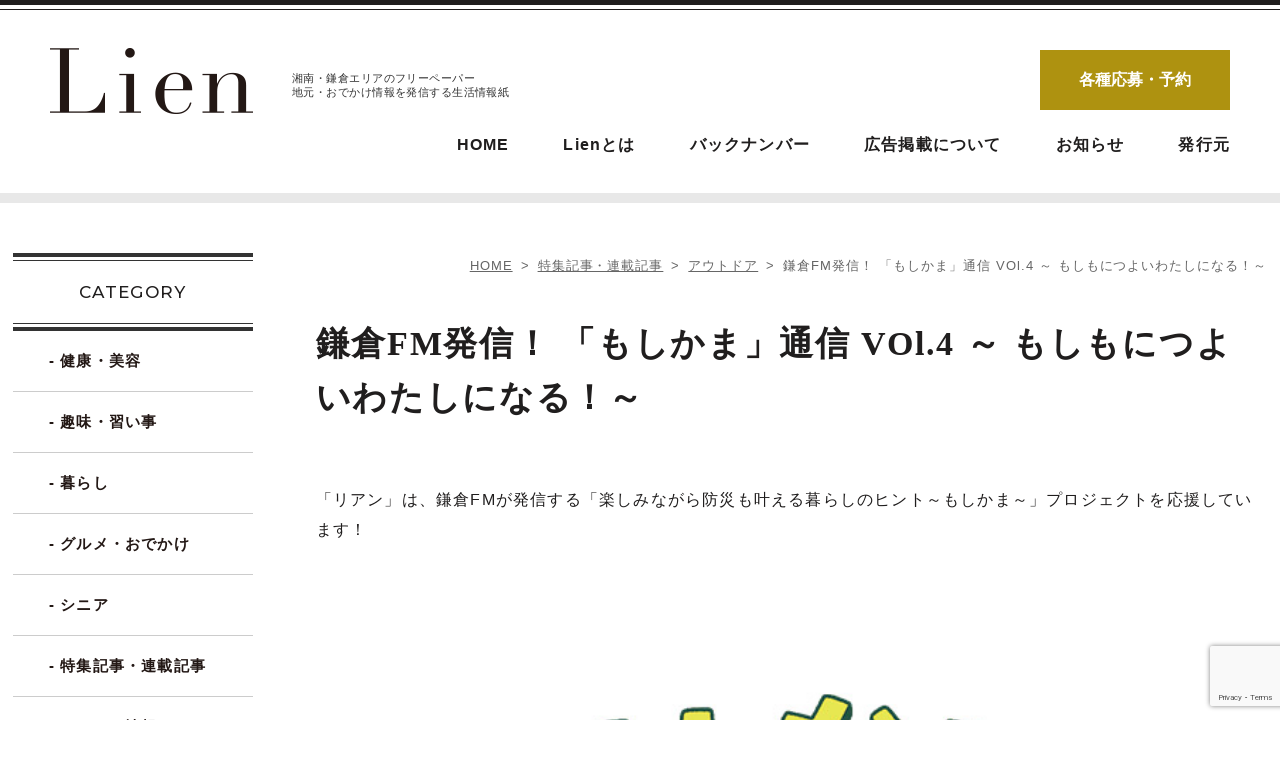

--- FILE ---
content_type: text/html; charset=UTF-8
request_url: https://lien-web.net/series/%E9%8E%8C%E5%80%89fm%E7%99%BA%E4%BF%A1%EF%BC%81-%E3%80%8C%E3%82%82%E3%81%97%E3%81%8B%E3%81%BE%E3%80%8D%E9%80%9A%E4%BF%A1-vol-4-%EF%BD%9E-%E3%82%82%E3%81%97%E3%82%82%E3%81%AB%E3%81%A4%E3%82%88%E3%81%84/
body_size: 12873
content:
<!DOCTYPE HTML>
<html lang="ja">

<head>
<!-- Google Tag Manager -->
<script>(function(w,d,s,l,i){w[l]=w[l]||[];w[l].push({'gtm.start':
new Date().getTime(),event:'gtm.js'});var f=d.getElementsByTagName(s)[0],
j=d.createElement(s),dl=l!='dataLayer'?'&l='+l:'';j.async=true;j.src=
'https://www.googletagmanager.com/gtm.js?id='+i+dl;f.parentNode.insertBefore(j,f);
})(window,document,'script','dataLayer','GTM-NH5PK6Q');</script>
<!-- End Google Tag Manager -->
  <meta http-equiv="X-UA-Compatible" content="IE=edge">
  <meta charset="UTF-8">
  <meta name="format-detection" content="telephone=no">
  <meta name="viewport" content="width=device-width,initial-scale=1">

      
  <title>鎌倉FM発信！ 「もしかま」通信 VOl.4 ～ もしもにつよいわたしになる！～ | Lien</title>
	<style>img:is([sizes="auto" i], [sizes^="auto," i]) { contain-intrinsic-size: 3000px 1500px }</style>
	
		<!-- All in One SEO 4.8.9 - aioseo.com -->
	<meta name="description" content="Lienは鎌倉・湘南エリアの地域情報を発信するフリーペーパーです。おでかけ、お金や住まいに関わる生活情報など、役に立つ情報をお届けしています。広告を掲載される企業様の募集もしております。" />
	<meta name="robots" content="max-image-preview:large" />
	<link rel="canonical" href="https://lien-web.net/series/%e9%8e%8c%e5%80%89fm%e7%99%ba%e4%bf%a1%ef%bc%81-%e3%80%8c%e3%82%82%e3%81%97%e3%81%8b%e3%81%be%e3%80%8d%e9%80%9a%e4%bf%a1-vol-4-%ef%bd%9e-%e3%82%82%e3%81%97%e3%82%82%e3%81%ab%e3%81%a4%e3%82%88%e3%81%84/" />
	<meta name="generator" content="All in One SEO (AIOSEO) 4.8.9" />
		<script type="application/ld+json" class="aioseo-schema">
			{"@context":"https:\/\/schema.org","@graph":[{"@type":"BreadcrumbList","@id":"https:\/\/lien-web.net\/series\/%e9%8e%8c%e5%80%89fm%e7%99%ba%e4%bf%a1%ef%bc%81-%e3%80%8c%e3%82%82%e3%81%97%e3%81%8b%e3%81%be%e3%80%8d%e9%80%9a%e4%bf%a1-vol-4-%ef%bd%9e-%e3%82%82%e3%81%97%e3%82%82%e3%81%ab%e3%81%a4%e3%82%88%e3%81%84\/#breadcrumblist","itemListElement":[{"@type":"ListItem","@id":"https:\/\/lien-web.net#listItem","position":1,"name":"\u30db\u30fc\u30e0","item":"https:\/\/lien-web.net","nextItem":{"@type":"ListItem","@id":"https:\/\/lien-web.net\/series\/#listItem","name":"\u7279\u96c6\u8a18\u4e8b\u30fb\u9023\u8f09\u8a18\u4e8b"}},{"@type":"ListItem","@id":"https:\/\/lien-web.net\/series\/#listItem","position":2,"name":"\u7279\u96c6\u8a18\u4e8b\u30fb\u9023\u8f09\u8a18\u4e8b","item":"https:\/\/lien-web.net\/series\/","nextItem":{"@type":"ListItem","@id":"https:\/\/lien-web.net\/cp-tag\/outdoors\/#listItem","name":"\u30a2\u30a6\u30c8\u30c9\u30a2"},"previousItem":{"@type":"ListItem","@id":"https:\/\/lien-web.net#listItem","name":"\u30db\u30fc\u30e0"}},{"@type":"ListItem","@id":"https:\/\/lien-web.net\/cp-tag\/outdoors\/#listItem","position":3,"name":"\u30a2\u30a6\u30c8\u30c9\u30a2","item":"https:\/\/lien-web.net\/cp-tag\/outdoors\/","nextItem":{"@type":"ListItem","@id":"https:\/\/lien-web.net\/series\/%e9%8e%8c%e5%80%89fm%e7%99%ba%e4%bf%a1%ef%bc%81-%e3%80%8c%e3%82%82%e3%81%97%e3%81%8b%e3%81%be%e3%80%8d%e9%80%9a%e4%bf%a1-vol-4-%ef%bd%9e-%e3%82%82%e3%81%97%e3%82%82%e3%81%ab%e3%81%a4%e3%82%88%e3%81%84\/#listItem","name":"\u938c\u5009FM\u767a\u4fe1\uff01 \u300c\u3082\u3057\u304b\u307e\u300d\u901a\u4fe1 VOl.4 \uff5e \u3082\u3057\u3082\u306b\u3064\u3088\u3044\u308f\u305f\u3057\u306b\u306a\u308b\uff01\uff5e"},"previousItem":{"@type":"ListItem","@id":"https:\/\/lien-web.net\/series\/#listItem","name":"\u7279\u96c6\u8a18\u4e8b\u30fb\u9023\u8f09\u8a18\u4e8b"}},{"@type":"ListItem","@id":"https:\/\/lien-web.net\/series\/%e9%8e%8c%e5%80%89fm%e7%99%ba%e4%bf%a1%ef%bc%81-%e3%80%8c%e3%82%82%e3%81%97%e3%81%8b%e3%81%be%e3%80%8d%e9%80%9a%e4%bf%a1-vol-4-%ef%bd%9e-%e3%82%82%e3%81%97%e3%82%82%e3%81%ab%e3%81%a4%e3%82%88%e3%81%84\/#listItem","position":4,"name":"\u938c\u5009FM\u767a\u4fe1\uff01 \u300c\u3082\u3057\u304b\u307e\u300d\u901a\u4fe1 VOl.4 \uff5e \u3082\u3057\u3082\u306b\u3064\u3088\u3044\u308f\u305f\u3057\u306b\u306a\u308b\uff01\uff5e","previousItem":{"@type":"ListItem","@id":"https:\/\/lien-web.net\/cp-tag\/outdoors\/#listItem","name":"\u30a2\u30a6\u30c8\u30c9\u30a2"}}]},{"@type":"Organization","@id":"https:\/\/lien-web.net\/#organization","name":"Lien","description":"\u6e58\u5357\u30fb\u938c\u5009\u30a8\u30ea\u30a2\u306e\u30d5\u30ea\u30fc\u30da\u30fc\u30d1\u30fc\uff0f\u5730\u5143\u30fb\u304a\u3067\u304b\u3051\u60c5\u5831\u3092\u767a\u4fe1\u3059\u308b\u751f\u6d3b\u60c5\u5831\u7d19","url":"https:\/\/lien-web.net\/"},{"@type":"WebPage","@id":"https:\/\/lien-web.net\/series\/%e9%8e%8c%e5%80%89fm%e7%99%ba%e4%bf%a1%ef%bc%81-%e3%80%8c%e3%82%82%e3%81%97%e3%81%8b%e3%81%be%e3%80%8d%e9%80%9a%e4%bf%a1-vol-4-%ef%bd%9e-%e3%82%82%e3%81%97%e3%82%82%e3%81%ab%e3%81%a4%e3%82%88%e3%81%84\/#webpage","url":"https:\/\/lien-web.net\/series\/%e9%8e%8c%e5%80%89fm%e7%99%ba%e4%bf%a1%ef%bc%81-%e3%80%8c%e3%82%82%e3%81%97%e3%81%8b%e3%81%be%e3%80%8d%e9%80%9a%e4%bf%a1-vol-4-%ef%bd%9e-%e3%82%82%e3%81%97%e3%82%82%e3%81%ab%e3%81%a4%e3%82%88%e3%81%84\/","name":"\u938c\u5009FM\u767a\u4fe1\uff01 \u300c\u3082\u3057\u304b\u307e\u300d\u901a\u4fe1 VOl.4 \uff5e \u3082\u3057\u3082\u306b\u3064\u3088\u3044\u308f\u305f\u3057\u306b\u306a\u308b\uff01\uff5e | Lien","description":"Lien\u306f\u938c\u5009\u30fb\u6e58\u5357\u30a8\u30ea\u30a2\u306e\u5730\u57df\u60c5\u5831\u3092\u767a\u4fe1\u3059\u308b\u30d5\u30ea\u30fc\u30da\u30fc\u30d1\u30fc\u3067\u3059\u3002\u304a\u3067\u304b\u3051\u3001\u304a\u91d1\u3084\u4f4f\u307e\u3044\u306b\u95a2\u308f\u308b\u751f\u6d3b\u60c5\u5831\u306a\u3069\u3001\u5f79\u306b\u7acb\u3064\u60c5\u5831\u3092\u304a\u5c4a\u3051\u3057\u3066\u3044\u307e\u3059\u3002\u5e83\u544a\u3092\u63b2\u8f09\u3055\u308c\u308b\u4f01\u696d\u69d8\u306e\u52df\u96c6\u3082\u3057\u3066\u304a\u308a\u307e\u3059\u3002","inLanguage":"ja","isPartOf":{"@id":"https:\/\/lien-web.net\/#website"},"breadcrumb":{"@id":"https:\/\/lien-web.net\/series\/%e9%8e%8c%e5%80%89fm%e7%99%ba%e4%bf%a1%ef%bc%81-%e3%80%8c%e3%82%82%e3%81%97%e3%81%8b%e3%81%be%e3%80%8d%e9%80%9a%e4%bf%a1-vol-4-%ef%bd%9e-%e3%82%82%e3%81%97%e3%82%82%e3%81%ab%e3%81%a4%e3%82%88%e3%81%84\/#breadcrumblist"},"image":{"@type":"ImageObject","url":"https:\/\/lien-web.net\/wp-content\/uploads\/2023\/04\/moshikama_eyecatch.jpg","@id":"https:\/\/lien-web.net\/series\/%e9%8e%8c%e5%80%89fm%e7%99%ba%e4%bf%a1%ef%bc%81-%e3%80%8c%e3%82%82%e3%81%97%e3%81%8b%e3%81%be%e3%80%8d%e9%80%9a%e4%bf%a1-vol-4-%ef%bd%9e-%e3%82%82%e3%81%97%e3%82%82%e3%81%ab%e3%81%a4%e3%82%88%e3%81%84\/#mainImage","width":330,"height":230},"primaryImageOfPage":{"@id":"https:\/\/lien-web.net\/series\/%e9%8e%8c%e5%80%89fm%e7%99%ba%e4%bf%a1%ef%bc%81-%e3%80%8c%e3%82%82%e3%81%97%e3%81%8b%e3%81%be%e3%80%8d%e9%80%9a%e4%bf%a1-vol-4-%ef%bd%9e-%e3%82%82%e3%81%97%e3%82%82%e3%81%ab%e3%81%a4%e3%82%88%e3%81%84\/#mainImage"},"datePublished":"2023-08-15T21:24:20+09:00","dateModified":"2024-02-28T17:42:14+09:00"},{"@type":"WebSite","@id":"https:\/\/lien-web.net\/#website","url":"https:\/\/lien-web.net\/","name":"Lien","description":"\u6e58\u5357\u30fb\u938c\u5009\u30a8\u30ea\u30a2\u306e\u30d5\u30ea\u30fc\u30da\u30fc\u30d1\u30fc\uff0f\u5730\u5143\u30fb\u304a\u3067\u304b\u3051\u60c5\u5831\u3092\u767a\u4fe1\u3059\u308b\u751f\u6d3b\u60c5\u5831\u7d19","inLanguage":"ja","publisher":{"@id":"https:\/\/lien-web.net\/#organization"}}]}
		</script>
		<!-- All in One SEO -->

<link rel='stylesheet' id='wp-block-library-css' href='https://lien-web.net/wp-includes/css/dist/block-library/style.min.css?ver=6.8.3' type='text/css' media='all' />
<style id='classic-theme-styles-inline-css' type='text/css'>
/*! This file is auto-generated */
.wp-block-button__link{color:#fff;background-color:#32373c;border-radius:9999px;box-shadow:none;text-decoration:none;padding:calc(.667em + 2px) calc(1.333em + 2px);font-size:1.125em}.wp-block-file__button{background:#32373c;color:#fff;text-decoration:none}
</style>
<style id='global-styles-inline-css' type='text/css'>
:root{--wp--preset--aspect-ratio--square: 1;--wp--preset--aspect-ratio--4-3: 4/3;--wp--preset--aspect-ratio--3-4: 3/4;--wp--preset--aspect-ratio--3-2: 3/2;--wp--preset--aspect-ratio--2-3: 2/3;--wp--preset--aspect-ratio--16-9: 16/9;--wp--preset--aspect-ratio--9-16: 9/16;--wp--preset--color--black: #000000;--wp--preset--color--cyan-bluish-gray: #abb8c3;--wp--preset--color--white: #ffffff;--wp--preset--color--pale-pink: #f78da7;--wp--preset--color--vivid-red: #cf2e2e;--wp--preset--color--luminous-vivid-orange: #ff6900;--wp--preset--color--luminous-vivid-amber: #fcb900;--wp--preset--color--light-green-cyan: #7bdcb5;--wp--preset--color--vivid-green-cyan: #00d084;--wp--preset--color--pale-cyan-blue: #8ed1fc;--wp--preset--color--vivid-cyan-blue: #0693e3;--wp--preset--color--vivid-purple: #9b51e0;--wp--preset--gradient--vivid-cyan-blue-to-vivid-purple: linear-gradient(135deg,rgba(6,147,227,1) 0%,rgb(155,81,224) 100%);--wp--preset--gradient--light-green-cyan-to-vivid-green-cyan: linear-gradient(135deg,rgb(122,220,180) 0%,rgb(0,208,130) 100%);--wp--preset--gradient--luminous-vivid-amber-to-luminous-vivid-orange: linear-gradient(135deg,rgba(252,185,0,1) 0%,rgba(255,105,0,1) 100%);--wp--preset--gradient--luminous-vivid-orange-to-vivid-red: linear-gradient(135deg,rgba(255,105,0,1) 0%,rgb(207,46,46) 100%);--wp--preset--gradient--very-light-gray-to-cyan-bluish-gray: linear-gradient(135deg,rgb(238,238,238) 0%,rgb(169,184,195) 100%);--wp--preset--gradient--cool-to-warm-spectrum: linear-gradient(135deg,rgb(74,234,220) 0%,rgb(151,120,209) 20%,rgb(207,42,186) 40%,rgb(238,44,130) 60%,rgb(251,105,98) 80%,rgb(254,248,76) 100%);--wp--preset--gradient--blush-light-purple: linear-gradient(135deg,rgb(255,206,236) 0%,rgb(152,150,240) 100%);--wp--preset--gradient--blush-bordeaux: linear-gradient(135deg,rgb(254,205,165) 0%,rgb(254,45,45) 50%,rgb(107,0,62) 100%);--wp--preset--gradient--luminous-dusk: linear-gradient(135deg,rgb(255,203,112) 0%,rgb(199,81,192) 50%,rgb(65,88,208) 100%);--wp--preset--gradient--pale-ocean: linear-gradient(135deg,rgb(255,245,203) 0%,rgb(182,227,212) 50%,rgb(51,167,181) 100%);--wp--preset--gradient--electric-grass: linear-gradient(135deg,rgb(202,248,128) 0%,rgb(113,206,126) 100%);--wp--preset--gradient--midnight: linear-gradient(135deg,rgb(2,3,129) 0%,rgb(40,116,252) 100%);--wp--preset--font-size--small: 13px;--wp--preset--font-size--medium: 20px;--wp--preset--font-size--large: 36px;--wp--preset--font-size--x-large: 42px;--wp--preset--spacing--20: 0.44rem;--wp--preset--spacing--30: 0.67rem;--wp--preset--spacing--40: 1rem;--wp--preset--spacing--50: 1.5rem;--wp--preset--spacing--60: 2.25rem;--wp--preset--spacing--70: 3.38rem;--wp--preset--spacing--80: 5.06rem;--wp--preset--shadow--natural: 6px 6px 9px rgba(0, 0, 0, 0.2);--wp--preset--shadow--deep: 12px 12px 50px rgba(0, 0, 0, 0.4);--wp--preset--shadow--sharp: 6px 6px 0px rgba(0, 0, 0, 0.2);--wp--preset--shadow--outlined: 6px 6px 0px -3px rgba(255, 255, 255, 1), 6px 6px rgba(0, 0, 0, 1);--wp--preset--shadow--crisp: 6px 6px 0px rgba(0, 0, 0, 1);}:where(.is-layout-flex){gap: 0.5em;}:where(.is-layout-grid){gap: 0.5em;}body .is-layout-flex{display: flex;}.is-layout-flex{flex-wrap: wrap;align-items: center;}.is-layout-flex > :is(*, div){margin: 0;}body .is-layout-grid{display: grid;}.is-layout-grid > :is(*, div){margin: 0;}:where(.wp-block-columns.is-layout-flex){gap: 2em;}:where(.wp-block-columns.is-layout-grid){gap: 2em;}:where(.wp-block-post-template.is-layout-flex){gap: 1.25em;}:where(.wp-block-post-template.is-layout-grid){gap: 1.25em;}.has-black-color{color: var(--wp--preset--color--black) !important;}.has-cyan-bluish-gray-color{color: var(--wp--preset--color--cyan-bluish-gray) !important;}.has-white-color{color: var(--wp--preset--color--white) !important;}.has-pale-pink-color{color: var(--wp--preset--color--pale-pink) !important;}.has-vivid-red-color{color: var(--wp--preset--color--vivid-red) !important;}.has-luminous-vivid-orange-color{color: var(--wp--preset--color--luminous-vivid-orange) !important;}.has-luminous-vivid-amber-color{color: var(--wp--preset--color--luminous-vivid-amber) !important;}.has-light-green-cyan-color{color: var(--wp--preset--color--light-green-cyan) !important;}.has-vivid-green-cyan-color{color: var(--wp--preset--color--vivid-green-cyan) !important;}.has-pale-cyan-blue-color{color: var(--wp--preset--color--pale-cyan-blue) !important;}.has-vivid-cyan-blue-color{color: var(--wp--preset--color--vivid-cyan-blue) !important;}.has-vivid-purple-color{color: var(--wp--preset--color--vivid-purple) !important;}.has-black-background-color{background-color: var(--wp--preset--color--black) !important;}.has-cyan-bluish-gray-background-color{background-color: var(--wp--preset--color--cyan-bluish-gray) !important;}.has-white-background-color{background-color: var(--wp--preset--color--white) !important;}.has-pale-pink-background-color{background-color: var(--wp--preset--color--pale-pink) !important;}.has-vivid-red-background-color{background-color: var(--wp--preset--color--vivid-red) !important;}.has-luminous-vivid-orange-background-color{background-color: var(--wp--preset--color--luminous-vivid-orange) !important;}.has-luminous-vivid-amber-background-color{background-color: var(--wp--preset--color--luminous-vivid-amber) !important;}.has-light-green-cyan-background-color{background-color: var(--wp--preset--color--light-green-cyan) !important;}.has-vivid-green-cyan-background-color{background-color: var(--wp--preset--color--vivid-green-cyan) !important;}.has-pale-cyan-blue-background-color{background-color: var(--wp--preset--color--pale-cyan-blue) !important;}.has-vivid-cyan-blue-background-color{background-color: var(--wp--preset--color--vivid-cyan-blue) !important;}.has-vivid-purple-background-color{background-color: var(--wp--preset--color--vivid-purple) !important;}.has-black-border-color{border-color: var(--wp--preset--color--black) !important;}.has-cyan-bluish-gray-border-color{border-color: var(--wp--preset--color--cyan-bluish-gray) !important;}.has-white-border-color{border-color: var(--wp--preset--color--white) !important;}.has-pale-pink-border-color{border-color: var(--wp--preset--color--pale-pink) !important;}.has-vivid-red-border-color{border-color: var(--wp--preset--color--vivid-red) !important;}.has-luminous-vivid-orange-border-color{border-color: var(--wp--preset--color--luminous-vivid-orange) !important;}.has-luminous-vivid-amber-border-color{border-color: var(--wp--preset--color--luminous-vivid-amber) !important;}.has-light-green-cyan-border-color{border-color: var(--wp--preset--color--light-green-cyan) !important;}.has-vivid-green-cyan-border-color{border-color: var(--wp--preset--color--vivid-green-cyan) !important;}.has-pale-cyan-blue-border-color{border-color: var(--wp--preset--color--pale-cyan-blue) !important;}.has-vivid-cyan-blue-border-color{border-color: var(--wp--preset--color--vivid-cyan-blue) !important;}.has-vivid-purple-border-color{border-color: var(--wp--preset--color--vivid-purple) !important;}.has-vivid-cyan-blue-to-vivid-purple-gradient-background{background: var(--wp--preset--gradient--vivid-cyan-blue-to-vivid-purple) !important;}.has-light-green-cyan-to-vivid-green-cyan-gradient-background{background: var(--wp--preset--gradient--light-green-cyan-to-vivid-green-cyan) !important;}.has-luminous-vivid-amber-to-luminous-vivid-orange-gradient-background{background: var(--wp--preset--gradient--luminous-vivid-amber-to-luminous-vivid-orange) !important;}.has-luminous-vivid-orange-to-vivid-red-gradient-background{background: var(--wp--preset--gradient--luminous-vivid-orange-to-vivid-red) !important;}.has-very-light-gray-to-cyan-bluish-gray-gradient-background{background: var(--wp--preset--gradient--very-light-gray-to-cyan-bluish-gray) !important;}.has-cool-to-warm-spectrum-gradient-background{background: var(--wp--preset--gradient--cool-to-warm-spectrum) !important;}.has-blush-light-purple-gradient-background{background: var(--wp--preset--gradient--blush-light-purple) !important;}.has-blush-bordeaux-gradient-background{background: var(--wp--preset--gradient--blush-bordeaux) !important;}.has-luminous-dusk-gradient-background{background: var(--wp--preset--gradient--luminous-dusk) !important;}.has-pale-ocean-gradient-background{background: var(--wp--preset--gradient--pale-ocean) !important;}.has-electric-grass-gradient-background{background: var(--wp--preset--gradient--electric-grass) !important;}.has-midnight-gradient-background{background: var(--wp--preset--gradient--midnight) !important;}.has-small-font-size{font-size: var(--wp--preset--font-size--small) !important;}.has-medium-font-size{font-size: var(--wp--preset--font-size--medium) !important;}.has-large-font-size{font-size: var(--wp--preset--font-size--large) !important;}.has-x-large-font-size{font-size: var(--wp--preset--font-size--x-large) !important;}
:where(.wp-block-post-template.is-layout-flex){gap: 1.25em;}:where(.wp-block-post-template.is-layout-grid){gap: 1.25em;}
:where(.wp-block-columns.is-layout-flex){gap: 2em;}:where(.wp-block-columns.is-layout-grid){gap: 2em;}
:root :where(.wp-block-pullquote){font-size: 1.5em;line-height: 1.6;}
</style>
<link rel='stylesheet' id='contact-form-7-css' href='https://lien-web.net/wp-content/plugins/contact-form-7/includes/css/styles.css?ver=6.1.4' type='text/css' media='all' />
<link rel='stylesheet' id='contact-form-7-confirm-css' href='https://lien-web.net/wp-content/plugins/contact-form-7-add-confirm_rev/includes/css/styles.css?ver=5.1' type='text/css' media='all' />
<link rel='stylesheet' id='cf7cf-style-css' href='https://lien-web.net/wp-content/plugins/cf7-conditional-fields/style.css?ver=2.6.6' type='text/css' media='all' />
<script type="text/javascript" src="https://lien-web.net/wp-includes/js/jquery/jquery.min.js?ver=3.7.1" id="jquery-core-js"></script>
<script type="text/javascript" src="https://lien-web.net/wp-includes/js/jquery/jquery-migrate.min.js?ver=3.4.1" id="jquery-migrate-js"></script>

  <link rel="stylesheet" type="text/css" href="https://lien-web.net/wp-content/themes/lien-web2023/css/swiper.min.css" media="all">
  <link rel="stylesheet" type="text/css" href="https://lien-web.net/wp-content/themes/lien-web2023/css/animate.css" media="all">
  <link rel="stylesheet" type="text/css" href="https://lien-web.net/wp-content/themes/lien-web2023/css/cmn.css" media="all">
  <link rel="stylesheet" type="text/css" href="https://lien-web.net/wp-content/themes/lien-web2023/css/import.css" media="all">

  <link rel="icon" href="https://lien-web.net/wp-content/themes/lien-web2023/favicon.png" type="image/vnd.microsoft.icon">
  <link rel="apple-touch-icon" sizes="152x152" href="https://lien-web.net/wp-content/themes/lien-web2023/img/cmn/apple-touch-icon.png">

  <!-- google font-->
  <link rel="preconnect" href="https://fonts.googleapis.com">
  <link rel="preconnect" href="https://fonts.gstatic.com" crossorigin>
  <link href="https://fonts.googleapis.com/css2?family=Montserrat:wght@400;500&display=swap" rel="stylesheet">

  
    <div id="fb-root"></div>
  <script async defer crossorigin="anonymous" src="https://connect.facebook.net/ja_JP/sdk.js#xfbml=1&version=v15.0" nonce="vxkmKtPP"></script>
  
</head>

<body class="wp-singular series-template-default single single-series postid-14513 wp-theme-lien-web2023 wow fadeIn" data-wow-delay=".3s">
<!-- Google Tag Manager (noscript) -->
<noscript><iframe src="https://www.googletagmanager.com/ns.html?id=GTM-NH5PK6Q"
height="0" width="0" style="display:none;visibility:hidden"></iframe></noscript>
<!-- End Google Tag Manager (noscript) -->
  <header id="gHeader">
  <div class="hBox clearfix">
    <div class="logo"><a href="https://lien-web.net"><img src="https://lien-web.net/wp-content/themes/lien-web2023/img/cmn/logo.png" alt="Lien"></a></div>
    <h1>湘南・鎌倉エリアのフリーペーパー<br>
      地元・おでかけ情報を発信する生活情報紙</h1>
    <div class="menuBox">
      <div class="inner">
        <div class="link"><a href="https://lien-web.net/entry/">各種応募・予約</a></div>
        <ul id="gNavi">
          <li><a href="https://lien-web.net">HOME</a></li>
          <li class="nav_pc"><a href="https://lien-web.net/about/">Lienとは</a></li>
          <li class="nav_pc"><a href="https://lien-web.net/backnumber/">バックナンバー</a></li>
          <li class="nav_pc"><a href="https://lien-web.net/advertising/">広告掲載について</a></li>
          <li class="nav_pc"><a href="https://lien-web.net/news/">お知らせ</a></li>
              <li class="nav_sp"><a href="https://lien-web.net/health/">健康・美容</a></li>
              <li class="nav_sp"><a href="https://lien-web.net/hobby/">趣味・習い事</a></li>
              <li class="nav_sp"><a href="https://lien-web.net/living/">暮らし</a></li>
              <li class="nav_sp"><a href="https://lien-web.net/gourmet/">グルメ・おでかけ</a></li>
              <li class="nav_sp"><a href="https://lien-web.net/cp-tag/senior/">シニア</a></li>
              <li class="nav_sp"><a href="https://lien-web.net/series/">特集記事・連載記事</a></li>
              <li class="nav_sp"><a href="https://lien-web.net/event/">イベント情報</a></li>
              <li class="nav_sp"><a href="https://lien-web.net/present/">プレゼント</a></li>
              <li class="nav_sp"><a href="https://lien-web.net/news/">お知らせ</a></li>
          <li><a href="https://lien-web.net/publisher/">発行元</a></li>
        </ul>
      </div>
    </div>
    <div class="menu sp"><a href="#"> <span></span> <span></span> <span></span> </a></div>
  </div>
</header>

<main class="ps-r">
	

<section class="whats__sub ps-r" id="whats">
  <div class="inner__mid">
    <div class="whats__flex flex jc-between">
      <aside class="whats__aside">
  <div class="whats__ctgbox">
    <p class="whats__ctg--ttl font-en">CATEGORY</p>
    <ul class="whats__ul">
      <li class="whats__li"><a href="https://lien-web.net/health/">- 健康・美容</a></li>
      <li class="whats__li"><a href="https://lien-web.net/hobby/">- 趣味・習い事</a></li>
      <li class="whats__li"><a href="https://lien-web.net/living/">- 暮らし</a></li>
      <li class="whats__li"><a href="https://lien-web.net/gourmet/">- グルメ・おでかけ</a></li>
      <li class="whats__li"><a href="https://lien-web.net/cp-tag/senior/">- シニア</a></li>
      <li class="whats__li"><a href="https://lien-web.net/series/">- 特集記事・連載記事</a></li>
      <li class="whats__li"><a href="https://lien-web.net/event/">- イベント情報</a></li>
      <li class="whats__li"><a href="https://lien-web.net/present/">- プレゼント</a></li>
      <li class="whats__li"><a href="https://lien-web.net/news/">- お知らせ</a></li>
    </ul>
  </div>
  <p class="whats__btn btn01"><a href="https://lien-web.net/entry/">各種応募予約</a></p>
  <p class="whats__btn btn02 on font-en"><a href="https://lien-web.net">HOME</a></p>
  <p class="whats__btn btn03"><a href="https://lien-web.net/about/">Lien とは</a></p>
  <p class="whats__btn btn04"><a href="https://lien-web.net/advertising/">広告掲載について</a></p>
  <p class="whats__btn btn05"><a href="https://lien-web.net/publisher/">発行元</a></p>
  
  <div class="whats__search ps-r">
  <form id="form" action="https://lien-web.net/" method="get">
    <input name="s" type="text" placeholder="AND検索"/>
    <button type="submit" class="whats__input--ico ps-a"><img src="https://lien-web.net/wp-content/themes/lien-web2023/img/top/search.png" alt="アイコン"></button>
  </form>    
</div>
  
    <div class="whats__popular">
    <div class="popular__ttl">人気ワード</div>  
        <ul>
          <li><a href="https://lien-web.net/cp-tag/coupon/"><p class="article__tag black">#クーポン・割引</p></a></li
          <li><a href="https://lien-web.net/cp-tag/senior/"><p class="article__tag black">#シニア</p></a></li
          <li><a href="https://lien-web.net/cp-tag/doctors/"><p class="article__tag black">#ドクターコラム</p></a></li
          <li><a href="https://lien-web.net/cp-tag/sweets/"><p class="article__tag black">#パン・スイーツ</p></a></li
          <li><a href="https://lien-web.net/cp-tag/present/"><p class="article__tag black">#プレゼント</p></a></li
          <li><a href="https://lien-web.net/cp-tag/pet/"><p class="article__tag black">#ペット</p></a></li
          <li><a href="https://lien-web.net/cp-tag/winter/"><p class="article__tag black">#冬</p></a></li
          <li><a href="https://lien-web.net/cp-tag/medical/"><p class="article__tag black">#医療</p></a></li
          <li><a href="https://lien-web.net/cp-tag/children/"><p class="article__tag black">#子ども・子育て</p></a></li
          <li><a href="https://lien-web.net/cp-tag/learning/"><p class="article__tag black">#学び</p></a></li
          <li><a href="https://lien-web.net/cp-tag/walk/"><p class="article__tag black">#散歩</p></a></li
          <li><a href="https://lien-web.net/cp-tag/%e6%96%87%e5%8c%96%e3%83%bb%e8%8a%b8%e8%a1%93/"><p class="article__tag black">#文化・芸術</p></a></li
          <li><a href="https://lien-web.net/cp-tag/free/"><p class="article__tag black">#無料で</p></a></li
          <li><a href="https://lien-web.net/cp-tag/autumn/"><p class="article__tag black">#秋</p></a></li
          <li><a href="https://lien-web.net/cp-tag/editorial-diary/"><p class="article__tag black">#編集部日誌</p></a></li
          <li><a href="https://lien-web.net/cp-tag/%e9%a3%9f%e3%81%b9%e3%82%8b%e3%81%ae%e5%a4%a7%e5%a5%bd%e3%81%8d%ef%bc%81/"><p class="article__tag black">#食べるの大好き！</p></a></li
          <li><a href="https://lien-web.net/area-tag/%e5%b0%8f%e7%94%b0%e5%8e%9f%e3%83%bb%e7%ae%b1%e6%a0%b9/"><p class="article__tag black">#小田原・箱根</p></a></li
          <li><a href="https://lien-web.net/area-tag/fujisawa/"><p class="article__tag black">#藤沢</p></a></li
          <li><a href="https://lien-web.net/area-tag/tsujido/"><p class="article__tag black">#辻堂</p></a></li
          <li><a href="https://lien-web.net/area-tag/kamakura/"><p class="article__tag black">#鎌倉</p></a></li
        </ul>
     
  </div>
    
          <div class="whats__bnr">
      <ul>    
                  <li><a href="https://lien-web.net/cp-tag/doctors/" target="_blank"><img src="https://lien-web.net/wp-content/uploads/2025/02/shonankamakuraDC-thum.jpg" alt="image"></a></li>
                  <li><a href="https://lien-web.net/living/about-liensalon/" target="_blank"><img src="https://lien-web.net/wp-content/uploads/2025/11/LienSalon-thum.jpg" alt="image"></a></li>
           
      </ul>  
    </div>  
        
  
</aside>
	

      <div class="whats__main">
        <div class="bread_crumb_list">
	<ul class="bread_crumb">
	<li class="level-1 top"><a href="https://lien-web.net/">HOME</a></li>
	<li class="level-2 sub"><a href="https://lien-web.net/series/">特集記事・連載記事</a></li>
	<li class="level-3 sub"><a href="https://lien-web.net/cp-tag/outdoors/">アウトドア</a></li>
	<li class="level-4 sub tail current">鎌倉FM発信！ 「もしかま」通信 VOl.4 ～ もしもにつよいわたしになる！～</li>
</ul>
</div>
	        <div class="article__contents">  
          <h2 class="article__ttl font-min">鎌倉FM発信！ 「もしかま」通信 VOl.4 ～ もしもにつよいわたしになる！～</h2>    

                    <div class="article__read">
            <p>「リアン」は、鎌倉FMが発信する「楽しみながら防災も叶える暮らしのヒント～もしかま～」プロジェクトを応援しています！</p>
<div class="article__photo flex jc-center flexwrap">
<figure><img decoding="async" src="https://lien-web.net/wp-content/uploads/2023/04/moshikama_eyecatch.jpg" alt="記事画像"><br />
</figure>
</figure>
</div>
          </div>
          
          	
          

          <div class="article__read"><p>　今回は「キャンプのある暮らし」をコンセプトに、アウトドアを中心としたイベントプロデュースやフードコーディネートなどを提供されている「CAMMOC（キャンモック）」をご紹介します。<br />
　番組では毎月第２・3週、CAMMOC共同代表の三沢真実さんと三宅香菜子さんをお迎えして、女性キャンパーが提案する、暮らし目線の防災情報をお届けしています。<br />
　７月は「楽しい旅先での備え」をテーマに、事前に準備しておくべきモノや情報、旅先で真っ先に確認しておきたいこと、についてお話しいただきました。<br />
　〝もしも〟は、いつやってくるかわかりません。これから夏のレジャーシーズン。番組アーカイブを聴いて、万全の事前対策を！</p>
</div><div class="article__photo flex 1 jc-center flexwrap"><figure>
              <img src="https://lien-web.net/wp-content/uploads/2023/08/moshikama-CAMMOC.jpg" alt="記事画像">
              <figcaption>旅先ではいつも以上の防災意識と事前準備を忘れずに！</figcaption>
              </figure></div><table class="article__info02"><tr><th>CAMMOC（キャンモック）</th></tr><tr><td><p>https://cammoc.com/</p></td></tr></table><div class="article__read"><div class="article__photo flex jc-between flexwrap">
<figure>
<img fetchpriority="high" decoding="async" src="https://lien-web.net/wp-content/uploads/2023/03/goodmorninglogo.png" alt="" width="384" height="281" class="aligncenter size-full wp-image-11032" srcset="https://lien-web.net/wp-content/uploads/2023/03/goodmorninglogo.png 384w, https://lien-web.net/wp-content/uploads/2023/03/goodmorninglogo-300x220.png 300w" sizes="(max-width: 384px) 100vw, 384px" /><br />
</figure>
<figure>
<h5 class="whats__popular">番組公式HP</h5>
<p>❶<a href="https://www.kamakurafm.co.jp/kgs.html">https://www.kamakurafm.co.jp/kgs.html</a>から<br />
❷「インターネットサイマルラジオで今すぐ聴く」をクリック<br />
❸再生ボタン「 ▶ 」をポチり！</p>
</figure>
</div>
</div>
          
          <div class="article__time">
  <p>公開日<span class="font-num">2023/08/15</span></p>    
</div>

<div class="article__sns">
    <ul class="article__sns__list flex flex-end">
        <li class="article__sns__tw"><a href="https://twitter.com/share?ref_src=twsrc%5Etfw" class="twitter-share-button" data-show-count="false">Tweet</a><script async src="https://platform.twitter.com/widgets.js" charset="utf-8"></script></li>
        <li class="article__sns__fb"><div class="fb-share-button" data-href="https://developers.facebook.com/docs/plugins/" data-layout="button" data-size="small"><a target="_blank" href="https://www.facebook.com/sharer/sharer.php?u=https%3A%2F%2Fdevelopers.facebook.com%2Fdocs%2Fplugins%2F&amp;src=sdkpreparse" class="fb-xfbml-parse-ignore">シェアする</a></div></li>
        <li class="article__sns__line"><div class="line-it-button" data-lang="ja" data-type="share-a" data-env="REAL" data-url="https://developers.line.biz/ja/docs/line-social-plugins/install-guide/using-line-share-buttons/" data-color="default" data-size="small" data-count="false" data-ver="3" style="display: none;"></div><script src="https://www.line-website.com/social-plugins/js/thirdparty/loader.min.js" async="async" defer="defer"></script>
        </li>
    </ul>
</div>
	
          <div class="article__tag__list">
   
    <ul>
      <li><a href="https://lien-web.net/area-tag/kamakura/"><p class="article__tag black">#鎌倉</p></a></li><li><a href="https://lien-web.net/cp-tag/outdoors/"><p class="article__tag black">#アウトドア</p></a></li><li><a href="https://lien-web.net/cp-tag/komacchan/"><p class="article__tag black">#こまっちゃん</p></a></li><li><a href="https://lien-web.net/cp-tag/bousai/"><p class="article__tag black">#防災</p></a></li>    </ul>
</div>	

        </div>

         <div class="article__ass">
<div class="article__ass__ttl">関連記事</div>
  <div class="whats__flex flex jc-between flexwrap">
     
<article class="whats__atc atc01">
  <a href="https://lien-web.net/series/2026%e5%b9%b4%e3%83%bb%e5%be%a1%e5%88%a9%e7%9b%8a%e5%88%a5-%e6%b9%98%e5%8d%97%e3%81%ae%e5%88%9d%e8%a9%a3/">
    <div class="whats__imgwrap ps-r">
      <figure class="whats__img zoomIn"><span class="mask">
        <img width="330" height="230" src="https://lien-web.net/wp-content/uploads/2023/12/hatsumoude2024-330x230.jpg" class="attachment-330_thumbnail size-330_thumbnail wp-post-image" alt="2026年・御利益別 湘南の初詣" loading="lazy" decoding="async" srcset="https://lien-web.net/wp-content/uploads/2023/12/hatsumoude2024-330x230.jpg 330w, https://lien-web.net/wp-content/uploads/2023/12/hatsumoude2024-780x544.jpg 780w" sizes="auto, (max-width: 330px) 100vw, 330px" />        </span></figure>
      <p class="whats__ctg spnone ps-a">特集記事・連載記事</p>
    </div>
    <div class="whats__txtwrap">
      <p class="whats__ctg sponly">特集記事・連載記事</p>
      <h3 class="whats__h3">2026年・御利益別 湘南の初詣</h3>
      <div class="whats__tagwrap flexwrap flex">
        <object><a href="https://lien-web.net/area-tag/fujisawa/"><p class="article__tag black">#藤沢</p></a></object><object><a href="https://lien-web.net/area-tag/kamakura/"><p class="article__tag black">#鎌倉</p></a></object><object><a href="https://lien-web.net/cp-tag/winter/"><p class="article__tag black">#冬</p></a></object><object><a href="https://lien-web.net/cp-tag/walk/"><p class="article__tag black">#散歩</p></a></object><object><a href="https://lien-web.net/cp-tag/%e6%96%87%e5%8c%96%e3%83%bb%e8%8a%b8%e8%a1%93/"><p class="article__tag black">#文化・芸術</p></a></object>      </div>
    </div>
  </a>
</article> 
<article class="whats__atc atc01">
  <a href="https://lien-web.net/series/%e7%ac%ac60%e5%9b%9e-%e7%99%ba%e9%81%94%e3%81%ab%e7%89%b9%e6%80%a7%e3%81%ae%e3%81%82%e3%82%8b%e5%ad%90%e3%81%a9%e3%82%82%e3%81%ae%e9%9f%b3%e6%a5%bd%e6%95%99%e5%ae%a4%e3%80%8c%e3%83%84%e3%83%8a/">
    <div class="whats__imgwrap ps-r">
      <figure class="whats__img zoomIn"><span class="mask">
        <img width="330" height="230" src="https://lien-web.net/wp-content/uploads/2025/12/komatsu-title251226-330x230.jpg" class="attachment-330_thumbnail size-330_thumbnail wp-post-image" alt="第60回 発達に特性のある子どもの音楽教室「ツナガリMusic Lab. 鎌倉教室」" loading="lazy" decoding="async" srcset="https://lien-web.net/wp-content/uploads/2025/12/komatsu-title251226-330x230.jpg 330w, https://lien-web.net/wp-content/uploads/2025/12/komatsu-title251226-780x544.jpg 780w" sizes="auto, (max-width: 330px) 100vw, 330px" />        </span></figure>
      <p class="whats__ctg spnone ps-a">特集記事・連載記事</p>
    </div>
    <div class="whats__txtwrap">
      <p class="whats__ctg sponly">特集記事・連載記事</p>
      <h3 class="whats__h3">第60回 発達に特性のある子どもの音楽教室「ツナガリMusic Lab. 鎌倉教室」</h3>
      <div class="whats__tagwrap flexwrap flex">
        <object><a href="https://lien-web.net/area-tag/kamakura/"><p class="article__tag black">#鎌倉</p></a></object><object><a href="https://lien-web.net/cp-tag/sdgs/"><p class="article__tag black">#SDGs</p></a></object><object><a href="https://lien-web.net/cp-tag/komacchan/"><p class="article__tag black">#こまっちゃん</p></a></object><object><a href="https://lien-web.net/cp-tag/children/"><p class="article__tag black">#子ども・子育て</p></a></object>      </div>
    </div>
  </a>
</article> 
<article class="whats__atc atc01">
  <a href="https://lien-web.net/series/%e7%ac%ac59%e5%9b%9e-%e9%8e%8c%e5%80%89%e3%81%a737%e5%b9%b4%e6%84%9b%e3%81%95%e3%82%8c%e7%b6%9a%e3%81%91%e3%81%9f%e8%80%81%e8%88%97%e3%81%8c%e5%b1%8b%e5%8f%b7%e5%a4%89%e6%9b%b4%e3%80%8c%e9%8e%8c/">
    <div class="whats__imgwrap ps-r">
      <figure class="whats__img zoomIn"><span class="mask">
        <img width="330" height="230" src="https://lien-web.net/wp-content/uploads/2025/11/komatsu-title251128-330x230.jpg" class="attachment-330_thumbnail size-330_thumbnail wp-post-image" alt="第59回 鎌倉で37年愛され続けた老舗が屋号変更「鎌倉ウィッチ」" loading="lazy" decoding="async" srcset="https://lien-web.net/wp-content/uploads/2025/11/komatsu-title251128-330x230.jpg 330w, https://lien-web.net/wp-content/uploads/2025/11/komatsu-title251128-780x544.jpg 780w" sizes="auto, (max-width: 330px) 100vw, 330px" />        </span></figure>
      <p class="whats__ctg spnone ps-a">特集記事・連載記事</p>
    </div>
    <div class="whats__txtwrap">
      <p class="whats__ctg sponly">特集記事・連載記事</p>
      <h3 class="whats__h3">第59回 鎌倉で37年愛され続けた老舗が屋号変更「鎌倉ウィッチ」</h3>
      <div class="whats__tagwrap flexwrap flex">
        <object><a href="https://lien-web.net/area-tag/kamakura/"><p class="article__tag black">#鎌倉</p></a></object><object><a href="https://lien-web.net/cp-tag/komacchan/"><p class="article__tag black">#こまっちゃん</p></a></object><object><a href="https://lien-web.net/cp-tag/shopping/"><p class="article__tag black">#ショッピング</p></a></object><object><a href="https://lien-web.net/cp-tag/sweets/"><p class="article__tag black">#パン・スイーツ</p></a></object>      </div>
    </div>
  </a>
</article>  </div>
</div>
	

      </div>
      
    </div>
  </div>
</section>

    <section class="search sponly" id="search">
    <div class="inner__main">
      <div class="search__box">
        <h2 class="search__h2">ページ内検索</h2>

          <form method="get" action="https://lien-web.net" name="form" id="contactForm">
  <table class="tbl-form">
    <tr>
      <th>キーワード入力</th>
      <td>
        <input type="text" name="s" id="s" class="input-text" placeholder="キーワードを入力" />
      </td>
    </tr>
    <tr>
      <th>カテゴリ</th>
      <td>
        <select class="input-select" name="type">
          <option value="any">ANY</option><!--anyだと全ての投稿タイプになる-->
          <option value="health">健康・美容</option>
          <option value="hobby">趣味・習い事</option>
          <option value="living">暮らし</option>
          <option value="gourmet">グルメ・おでかけ</option>
          <option value="series">特集記事・連載記事</option>
          <option value="event">イベント情報</option>
          <option value="present">プレゼント</option>
          <option value="post">お知らせ</option>
        </select>
      </td>
    </tr>
          
    <tr>
      <th>タグ</th>
      <td>
        <select class="input-select" name="cat_tag">
          <option value="">ANY</option>
                      <option value="spa">スパ</option>
                      <option value="medical">医療</option>
                      <option value="outdoors">アウトドア</option>
                      <option value="shopping">ショッピング</option>
                      <option value="sports">スポーツ</option>
                      <option value="fashion">ファッション</option>
                      <option value="learning">学び</option>
                      <option value="realestate">不動産・住まい</option>
                      <option value="furniture">家具・ファブリック</option>
                      <option value="luxury">たまには贅沢</option>
                      <option value="sweets">パン・スイーツ</option>
                      <option value="ready-made">ナカ食</option>
                      <option value="pet">ペット</option>
                      <option value="syuukasu">終活</option>
                      <option value="travel">旅</option>
                      <option value="money">お金</option>
                      <option value="komacchan">こまっちゃん</option>
                      <option value="coupon">クーポン・割引</option>
                      <option value="senior">シニア</option>
                      <option value="children">子ども・子育て</option>
                      <option value="doctors">ドクターコラム</option>
                      <option value="free">無料で</option>
                      <option value="editorial-diary">編集部日誌</option>
                      <option value="sdgs">SDGs</option>
                      <option value="present">プレゼント</option>
                      <option value="%e6%96%87%e5%8c%96%e3%83%bb%e8%8a%b8%e8%a1%93">文化・芸術</option>
                      <option value="%e9%a3%9f%e3%81%b9%e3%82%8b%e3%81%ae%e5%a4%a7%e5%a5%bd%e3%81%8d%ef%bc%81">食べるの大好き！</option>
                      <option value="walk">散歩</option>
                      <option value="spring">春</option>
                      <option value="summer">夏</option>
                      <option value="autumn">秋</option>
                      <option value="winter">冬</option>
                      <option value="machineta">街ネタ</option>
                      <option value="bousai">防災</option>
                      <option value="sakura">桜</option>
                  </select>
      </td>
    </tr>
    <tr>
      <th>地域</th>
      <td>
                <input class="input__radio" type="checkbox" name="area[]" value="hiratsuka" id="hiratsuka">
        <label class="radio-label" for="hiratsuka">平塚・大磯</label>
                <input class="input__radio" type="checkbox" name="area[]" value="tokyo" id="tokyo">
        <label class="radio-label" for="tokyo">東京都</label>
                <input class="input__radio" type="checkbox" name="area[]" value="yokohama" id="yokohama">
        <label class="radio-label" for="yokohama">横浜・川崎</label>
                <input class="input__radio" type="checkbox" name="area[]" value="kengai" id="kengai">
        <label class="radio-label" for="kengai">神奈川県外</label>
                <input class="input__radio" type="checkbox" name="area[]" value="hadano" id="hadano">
        <label class="radio-label" for="hadano">秦野・綾瀬・厚木</label>
                <input class="input__radio" type="checkbox" name="area[]" value="chigasaki" id="chigasaki">
        <label class="radio-label" for="chigasaki">茅ヶ崎</label>
                <input class="input__radio" type="checkbox" name="area[]" value="fujisawa" id="fujisawa">
        <label class="radio-label" for="fujisawa">藤沢</label>
                <input class="input__radio" type="checkbox" name="area[]" value="tsujido" id="tsujido">
        <label class="radio-label" for="tsujido">辻堂</label>
                <input class="input__radio" type="checkbox" name="area[]" value="zushi" id="zushi">
        <label class="radio-label" for="zushi">逗子・葉山</label>
                <input class="input__radio" type="checkbox" name="area[]" value="kamakura" id="kamakura">
        <label class="radio-label" for="kamakura">鎌倉</label>
                <input class="input__radio" type="checkbox" name="area[]" value="%e5%b0%8f%e7%94%b0%e5%8e%9f%e3%83%bb%e7%ae%b1%e6%a0%b9" id="%e5%b0%8f%e7%94%b0%e5%8e%9f%e3%83%bb%e7%ae%b1%e6%a0%b9">
        <label class="radio-label" for="%e5%b0%8f%e7%94%b0%e5%8e%9f%e3%83%bb%e7%ae%b1%e6%a0%b9">小田原・箱根</label>
              </td>
    </tr>
  </table>
  <div class="form_submit_btn flex jc-center">
    <input type="submit" value="SEARCH" class="input-button submit__btn font-en">
  </div>
</form>

      </div>
    </div>
  </section>


  </main>

  <!--Footer-->
  <footer id="gFooter">
    <ul class="fNavi_sns">
    <li><a href="https://www.facebook.com/Liennewsweb" target="_blank"><img src="https://lien-web.net/wp-content/themes/lien-web2023/img/cmn/sns_f.png" alt="Facebook"></a></li>
    <!--<li><a href="#" target="_blank"><img src="https://lien-web.net/wp-content/themes/lien-web2023/img/cmn/sns_in.png" alt="Instagram"></a></li>-->
    <li><a href="https://lin.ee/N2Na12z" target="_blank"><img src="https://lien-web.net/wp-content/themes/lien-web2023/img/cmn/sns_line.png" alt="LINE"></a></li>
    <li><a href="https://twitter.com/Lien_news_web" target="_blank"><img src="https://lien-web.net/wp-content/themes/lien-web2023/img/cmn/sns_tw.png" alt="Twitter"></a></li>
    </ul>
    <ul class="fNavi">
      <li><a href="https://lien-web.net">HOME</a><span>|</span></li>
      <li><a href="https://lien-web.net/about/">Lienとは</a><span>|</span></li>
      <li><a href="https://lien-web.net/backnumber/">バックナンバー</a><span>|</span></li>
      <li><a href="https://lien-web.net/advertising/">広告掲載について</a><span>|</span></li>
      <li><a href="https://lien-web.net/news/">お知らせ</a><span>|</span></li>
      <li><a href="https://lien-web.net/publisher/">発行元</a><span>|</span></li>
      <li class="xpn sponly"><a href="https://lien-web.net/entry/">各種応募・予約</a></li>
    </ul>
    <div class="fBox">
      <div class="innerBox">
        <p class="copyright">2019 &copy; SAN-AN Inc. All Rights Reserved.</p>
        <ul class="fLink">
          <li><a href="https://lien-web.net/privacy/">個人情報保護方針</a></li>
          <li><span>|</span><a href="https://lien-web.net/disclaimer/">免責事項</a></li>
        </ul>
      </div>
    </div>
  </footer>

  <script type="speculationrules">
{"prefetch":[{"source":"document","where":{"and":[{"href_matches":"\/*"},{"not":{"href_matches":["\/wp-*.php","\/wp-admin\/*","\/wp-content\/uploads\/*","\/wp-content\/*","\/wp-content\/plugins\/*","\/wp-content\/themes\/lien-web2023\/*","\/*\\?(.+)"]}},{"not":{"selector_matches":"a[rel~=\"nofollow\"]"}},{"not":{"selector_matches":".no-prefetch, .no-prefetch a"}}]},"eagerness":"conservative"}]}
</script>
<script type="text/javascript" src="https://lien-web.net/wp-includes/js/dist/hooks.min.js?ver=4d63a3d491d11ffd8ac6" id="wp-hooks-js"></script>
<script type="text/javascript" src="https://lien-web.net/wp-includes/js/dist/i18n.min.js?ver=5e580eb46a90c2b997e6" id="wp-i18n-js"></script>
<script type="text/javascript" id="wp-i18n-js-after">
/* <![CDATA[ */
wp.i18n.setLocaleData( { 'text direction\u0004ltr': [ 'ltr' ] } );
/* ]]> */
</script>
<script type="text/javascript" src="https://lien-web.net/wp-content/plugins/contact-form-7/includes/swv/js/index.js?ver=6.1.4" id="swv-js"></script>
<script type="text/javascript" id="contact-form-7-js-translations">
/* <![CDATA[ */
( function( domain, translations ) {
	var localeData = translations.locale_data[ domain ] || translations.locale_data.messages;
	localeData[""].domain = domain;
	wp.i18n.setLocaleData( localeData, domain );
} )( "contact-form-7", {"translation-revision-date":"2025-11-30 08:12:23+0000","generator":"GlotPress\/4.0.3","domain":"messages","locale_data":{"messages":{"":{"domain":"messages","plural-forms":"nplurals=1; plural=0;","lang":"ja_JP"},"This contact form is placed in the wrong place.":["\u3053\u306e\u30b3\u30f3\u30bf\u30af\u30c8\u30d5\u30a9\u30fc\u30e0\u306f\u9593\u9055\u3063\u305f\u4f4d\u7f6e\u306b\u7f6e\u304b\u308c\u3066\u3044\u307e\u3059\u3002"],"Error:":["\u30a8\u30e9\u30fc:"]}},"comment":{"reference":"includes\/js\/index.js"}} );
/* ]]> */
</script>
<script type="text/javascript" id="contact-form-7-js-before">
/* <![CDATA[ */
var wpcf7 = {
    "api": {
        "root": "https:\/\/lien-web.net\/wp-json\/",
        "namespace": "contact-form-7\/v1"
    }
};
/* ]]> */
</script>
<script type="text/javascript" src="https://lien-web.net/wp-content/plugins/contact-form-7/includes/js/index.js?ver=6.1.4" id="contact-form-7-js"></script>
<script type="text/javascript" src="https://lien-web.net/wp-includes/js/jquery/jquery.form.min.js?ver=4.3.0" id="jquery-form-js"></script>
<script type="text/javascript" src="https://lien-web.net/wp-content/plugins/contact-form-7-add-confirm_rev/includes/js/scripts.js?ver=5.1" id="contact-form-7-confirm-js"></script>
<script type="text/javascript" id="wpcf7cf-scripts-js-extra">
/* <![CDATA[ */
var wpcf7cf_global_settings = {"ajaxurl":"https:\/\/lien-web.net\/wp-admin\/admin-ajax.php"};
/* ]]> */
</script>
<script type="text/javascript" src="https://lien-web.net/wp-content/plugins/cf7-conditional-fields/js/scripts.js?ver=2.6.6" id="wpcf7cf-scripts-js"></script>
<script type="text/javascript" src="https://www.google.com/recaptcha/api.js?render=6LcoUzQqAAAAAPjawgwoFFQv-RbTGFumCOCivutd&amp;ver=3.0" id="google-recaptcha-js"></script>
<script type="text/javascript" src="https://lien-web.net/wp-includes/js/dist/vendor/wp-polyfill.min.js?ver=3.15.0" id="wp-polyfill-js"></script>
<script type="text/javascript" id="wpcf7-recaptcha-js-before">
/* <![CDATA[ */
var wpcf7_recaptcha = {
    "sitekey": "6LcoUzQqAAAAAPjawgwoFFQv-RbTGFumCOCivutd",
    "actions": {
        "homepage": "homepage",
        "contactform": "contactform"
    }
};
/* ]]> */
</script>
<script type="text/javascript" src="https://lien-web.net/wp-content/plugins/contact-form-7/modules/recaptcha/index.js?ver=6.1.4" id="wpcf7-recaptcha-js"></script>

  <script src="https://lien-web.net/wp-content/themes/lien-web2023/js/jquery-3.5.1.min.js"></script>
  <script src="https://lien-web.net/wp-content/themes/lien-web2023/js/swiper-bundle.min.js"></script>
  <script src="https://lien-web.net/wp-content/themes/lien-web2023/js/wow.min.js"></script>
  <script>
    new WOW().init();
  </script>
  <script src="https://lien-web.net/wp-content/themes/lien-web2023/js/jquery.matchHeight.js"></script> 
  <script src="https://lien-web.net/wp-content/themes/lien-web2023/js/common.js"></script>
  <script src="https://lien-web.net/wp-content/themes/lien-web2023/js/head.js"></script>
  <script src="https://lien-web.net/wp-content/themes/lien-web2023/js/script.js"></script>

    

  

  

  
</body>
</html>	

--- FILE ---
content_type: text/html; charset=utf-8
request_url: https://www.google.com/recaptcha/api2/anchor?ar=1&k=6LcoUzQqAAAAAPjawgwoFFQv-RbTGFumCOCivutd&co=aHR0cHM6Ly9saWVuLXdlYi5uZXQ6NDQz&hl=en&v=PoyoqOPhxBO7pBk68S4YbpHZ&size=invisible&anchor-ms=20000&execute-ms=30000&cb=2pckottfnens
body_size: 48800
content:
<!DOCTYPE HTML><html dir="ltr" lang="en"><head><meta http-equiv="Content-Type" content="text/html; charset=UTF-8">
<meta http-equiv="X-UA-Compatible" content="IE=edge">
<title>reCAPTCHA</title>
<style type="text/css">
/* cyrillic-ext */
@font-face {
  font-family: 'Roboto';
  font-style: normal;
  font-weight: 400;
  font-stretch: 100%;
  src: url(//fonts.gstatic.com/s/roboto/v48/KFO7CnqEu92Fr1ME7kSn66aGLdTylUAMa3GUBHMdazTgWw.woff2) format('woff2');
  unicode-range: U+0460-052F, U+1C80-1C8A, U+20B4, U+2DE0-2DFF, U+A640-A69F, U+FE2E-FE2F;
}
/* cyrillic */
@font-face {
  font-family: 'Roboto';
  font-style: normal;
  font-weight: 400;
  font-stretch: 100%;
  src: url(//fonts.gstatic.com/s/roboto/v48/KFO7CnqEu92Fr1ME7kSn66aGLdTylUAMa3iUBHMdazTgWw.woff2) format('woff2');
  unicode-range: U+0301, U+0400-045F, U+0490-0491, U+04B0-04B1, U+2116;
}
/* greek-ext */
@font-face {
  font-family: 'Roboto';
  font-style: normal;
  font-weight: 400;
  font-stretch: 100%;
  src: url(//fonts.gstatic.com/s/roboto/v48/KFO7CnqEu92Fr1ME7kSn66aGLdTylUAMa3CUBHMdazTgWw.woff2) format('woff2');
  unicode-range: U+1F00-1FFF;
}
/* greek */
@font-face {
  font-family: 'Roboto';
  font-style: normal;
  font-weight: 400;
  font-stretch: 100%;
  src: url(//fonts.gstatic.com/s/roboto/v48/KFO7CnqEu92Fr1ME7kSn66aGLdTylUAMa3-UBHMdazTgWw.woff2) format('woff2');
  unicode-range: U+0370-0377, U+037A-037F, U+0384-038A, U+038C, U+038E-03A1, U+03A3-03FF;
}
/* math */
@font-face {
  font-family: 'Roboto';
  font-style: normal;
  font-weight: 400;
  font-stretch: 100%;
  src: url(//fonts.gstatic.com/s/roboto/v48/KFO7CnqEu92Fr1ME7kSn66aGLdTylUAMawCUBHMdazTgWw.woff2) format('woff2');
  unicode-range: U+0302-0303, U+0305, U+0307-0308, U+0310, U+0312, U+0315, U+031A, U+0326-0327, U+032C, U+032F-0330, U+0332-0333, U+0338, U+033A, U+0346, U+034D, U+0391-03A1, U+03A3-03A9, U+03B1-03C9, U+03D1, U+03D5-03D6, U+03F0-03F1, U+03F4-03F5, U+2016-2017, U+2034-2038, U+203C, U+2040, U+2043, U+2047, U+2050, U+2057, U+205F, U+2070-2071, U+2074-208E, U+2090-209C, U+20D0-20DC, U+20E1, U+20E5-20EF, U+2100-2112, U+2114-2115, U+2117-2121, U+2123-214F, U+2190, U+2192, U+2194-21AE, U+21B0-21E5, U+21F1-21F2, U+21F4-2211, U+2213-2214, U+2216-22FF, U+2308-230B, U+2310, U+2319, U+231C-2321, U+2336-237A, U+237C, U+2395, U+239B-23B7, U+23D0, U+23DC-23E1, U+2474-2475, U+25AF, U+25B3, U+25B7, U+25BD, U+25C1, U+25CA, U+25CC, U+25FB, U+266D-266F, U+27C0-27FF, U+2900-2AFF, U+2B0E-2B11, U+2B30-2B4C, U+2BFE, U+3030, U+FF5B, U+FF5D, U+1D400-1D7FF, U+1EE00-1EEFF;
}
/* symbols */
@font-face {
  font-family: 'Roboto';
  font-style: normal;
  font-weight: 400;
  font-stretch: 100%;
  src: url(//fonts.gstatic.com/s/roboto/v48/KFO7CnqEu92Fr1ME7kSn66aGLdTylUAMaxKUBHMdazTgWw.woff2) format('woff2');
  unicode-range: U+0001-000C, U+000E-001F, U+007F-009F, U+20DD-20E0, U+20E2-20E4, U+2150-218F, U+2190, U+2192, U+2194-2199, U+21AF, U+21E6-21F0, U+21F3, U+2218-2219, U+2299, U+22C4-22C6, U+2300-243F, U+2440-244A, U+2460-24FF, U+25A0-27BF, U+2800-28FF, U+2921-2922, U+2981, U+29BF, U+29EB, U+2B00-2BFF, U+4DC0-4DFF, U+FFF9-FFFB, U+10140-1018E, U+10190-1019C, U+101A0, U+101D0-101FD, U+102E0-102FB, U+10E60-10E7E, U+1D2C0-1D2D3, U+1D2E0-1D37F, U+1F000-1F0FF, U+1F100-1F1AD, U+1F1E6-1F1FF, U+1F30D-1F30F, U+1F315, U+1F31C, U+1F31E, U+1F320-1F32C, U+1F336, U+1F378, U+1F37D, U+1F382, U+1F393-1F39F, U+1F3A7-1F3A8, U+1F3AC-1F3AF, U+1F3C2, U+1F3C4-1F3C6, U+1F3CA-1F3CE, U+1F3D4-1F3E0, U+1F3ED, U+1F3F1-1F3F3, U+1F3F5-1F3F7, U+1F408, U+1F415, U+1F41F, U+1F426, U+1F43F, U+1F441-1F442, U+1F444, U+1F446-1F449, U+1F44C-1F44E, U+1F453, U+1F46A, U+1F47D, U+1F4A3, U+1F4B0, U+1F4B3, U+1F4B9, U+1F4BB, U+1F4BF, U+1F4C8-1F4CB, U+1F4D6, U+1F4DA, U+1F4DF, U+1F4E3-1F4E6, U+1F4EA-1F4ED, U+1F4F7, U+1F4F9-1F4FB, U+1F4FD-1F4FE, U+1F503, U+1F507-1F50B, U+1F50D, U+1F512-1F513, U+1F53E-1F54A, U+1F54F-1F5FA, U+1F610, U+1F650-1F67F, U+1F687, U+1F68D, U+1F691, U+1F694, U+1F698, U+1F6AD, U+1F6B2, U+1F6B9-1F6BA, U+1F6BC, U+1F6C6-1F6CF, U+1F6D3-1F6D7, U+1F6E0-1F6EA, U+1F6F0-1F6F3, U+1F6F7-1F6FC, U+1F700-1F7FF, U+1F800-1F80B, U+1F810-1F847, U+1F850-1F859, U+1F860-1F887, U+1F890-1F8AD, U+1F8B0-1F8BB, U+1F8C0-1F8C1, U+1F900-1F90B, U+1F93B, U+1F946, U+1F984, U+1F996, U+1F9E9, U+1FA00-1FA6F, U+1FA70-1FA7C, U+1FA80-1FA89, U+1FA8F-1FAC6, U+1FACE-1FADC, U+1FADF-1FAE9, U+1FAF0-1FAF8, U+1FB00-1FBFF;
}
/* vietnamese */
@font-face {
  font-family: 'Roboto';
  font-style: normal;
  font-weight: 400;
  font-stretch: 100%;
  src: url(//fonts.gstatic.com/s/roboto/v48/KFO7CnqEu92Fr1ME7kSn66aGLdTylUAMa3OUBHMdazTgWw.woff2) format('woff2');
  unicode-range: U+0102-0103, U+0110-0111, U+0128-0129, U+0168-0169, U+01A0-01A1, U+01AF-01B0, U+0300-0301, U+0303-0304, U+0308-0309, U+0323, U+0329, U+1EA0-1EF9, U+20AB;
}
/* latin-ext */
@font-face {
  font-family: 'Roboto';
  font-style: normal;
  font-weight: 400;
  font-stretch: 100%;
  src: url(//fonts.gstatic.com/s/roboto/v48/KFO7CnqEu92Fr1ME7kSn66aGLdTylUAMa3KUBHMdazTgWw.woff2) format('woff2');
  unicode-range: U+0100-02BA, U+02BD-02C5, U+02C7-02CC, U+02CE-02D7, U+02DD-02FF, U+0304, U+0308, U+0329, U+1D00-1DBF, U+1E00-1E9F, U+1EF2-1EFF, U+2020, U+20A0-20AB, U+20AD-20C0, U+2113, U+2C60-2C7F, U+A720-A7FF;
}
/* latin */
@font-face {
  font-family: 'Roboto';
  font-style: normal;
  font-weight: 400;
  font-stretch: 100%;
  src: url(//fonts.gstatic.com/s/roboto/v48/KFO7CnqEu92Fr1ME7kSn66aGLdTylUAMa3yUBHMdazQ.woff2) format('woff2');
  unicode-range: U+0000-00FF, U+0131, U+0152-0153, U+02BB-02BC, U+02C6, U+02DA, U+02DC, U+0304, U+0308, U+0329, U+2000-206F, U+20AC, U+2122, U+2191, U+2193, U+2212, U+2215, U+FEFF, U+FFFD;
}
/* cyrillic-ext */
@font-face {
  font-family: 'Roboto';
  font-style: normal;
  font-weight: 500;
  font-stretch: 100%;
  src: url(//fonts.gstatic.com/s/roboto/v48/KFO7CnqEu92Fr1ME7kSn66aGLdTylUAMa3GUBHMdazTgWw.woff2) format('woff2');
  unicode-range: U+0460-052F, U+1C80-1C8A, U+20B4, U+2DE0-2DFF, U+A640-A69F, U+FE2E-FE2F;
}
/* cyrillic */
@font-face {
  font-family: 'Roboto';
  font-style: normal;
  font-weight: 500;
  font-stretch: 100%;
  src: url(//fonts.gstatic.com/s/roboto/v48/KFO7CnqEu92Fr1ME7kSn66aGLdTylUAMa3iUBHMdazTgWw.woff2) format('woff2');
  unicode-range: U+0301, U+0400-045F, U+0490-0491, U+04B0-04B1, U+2116;
}
/* greek-ext */
@font-face {
  font-family: 'Roboto';
  font-style: normal;
  font-weight: 500;
  font-stretch: 100%;
  src: url(//fonts.gstatic.com/s/roboto/v48/KFO7CnqEu92Fr1ME7kSn66aGLdTylUAMa3CUBHMdazTgWw.woff2) format('woff2');
  unicode-range: U+1F00-1FFF;
}
/* greek */
@font-face {
  font-family: 'Roboto';
  font-style: normal;
  font-weight: 500;
  font-stretch: 100%;
  src: url(//fonts.gstatic.com/s/roboto/v48/KFO7CnqEu92Fr1ME7kSn66aGLdTylUAMa3-UBHMdazTgWw.woff2) format('woff2');
  unicode-range: U+0370-0377, U+037A-037F, U+0384-038A, U+038C, U+038E-03A1, U+03A3-03FF;
}
/* math */
@font-face {
  font-family: 'Roboto';
  font-style: normal;
  font-weight: 500;
  font-stretch: 100%;
  src: url(//fonts.gstatic.com/s/roboto/v48/KFO7CnqEu92Fr1ME7kSn66aGLdTylUAMawCUBHMdazTgWw.woff2) format('woff2');
  unicode-range: U+0302-0303, U+0305, U+0307-0308, U+0310, U+0312, U+0315, U+031A, U+0326-0327, U+032C, U+032F-0330, U+0332-0333, U+0338, U+033A, U+0346, U+034D, U+0391-03A1, U+03A3-03A9, U+03B1-03C9, U+03D1, U+03D5-03D6, U+03F0-03F1, U+03F4-03F5, U+2016-2017, U+2034-2038, U+203C, U+2040, U+2043, U+2047, U+2050, U+2057, U+205F, U+2070-2071, U+2074-208E, U+2090-209C, U+20D0-20DC, U+20E1, U+20E5-20EF, U+2100-2112, U+2114-2115, U+2117-2121, U+2123-214F, U+2190, U+2192, U+2194-21AE, U+21B0-21E5, U+21F1-21F2, U+21F4-2211, U+2213-2214, U+2216-22FF, U+2308-230B, U+2310, U+2319, U+231C-2321, U+2336-237A, U+237C, U+2395, U+239B-23B7, U+23D0, U+23DC-23E1, U+2474-2475, U+25AF, U+25B3, U+25B7, U+25BD, U+25C1, U+25CA, U+25CC, U+25FB, U+266D-266F, U+27C0-27FF, U+2900-2AFF, U+2B0E-2B11, U+2B30-2B4C, U+2BFE, U+3030, U+FF5B, U+FF5D, U+1D400-1D7FF, U+1EE00-1EEFF;
}
/* symbols */
@font-face {
  font-family: 'Roboto';
  font-style: normal;
  font-weight: 500;
  font-stretch: 100%;
  src: url(//fonts.gstatic.com/s/roboto/v48/KFO7CnqEu92Fr1ME7kSn66aGLdTylUAMaxKUBHMdazTgWw.woff2) format('woff2');
  unicode-range: U+0001-000C, U+000E-001F, U+007F-009F, U+20DD-20E0, U+20E2-20E4, U+2150-218F, U+2190, U+2192, U+2194-2199, U+21AF, U+21E6-21F0, U+21F3, U+2218-2219, U+2299, U+22C4-22C6, U+2300-243F, U+2440-244A, U+2460-24FF, U+25A0-27BF, U+2800-28FF, U+2921-2922, U+2981, U+29BF, U+29EB, U+2B00-2BFF, U+4DC0-4DFF, U+FFF9-FFFB, U+10140-1018E, U+10190-1019C, U+101A0, U+101D0-101FD, U+102E0-102FB, U+10E60-10E7E, U+1D2C0-1D2D3, U+1D2E0-1D37F, U+1F000-1F0FF, U+1F100-1F1AD, U+1F1E6-1F1FF, U+1F30D-1F30F, U+1F315, U+1F31C, U+1F31E, U+1F320-1F32C, U+1F336, U+1F378, U+1F37D, U+1F382, U+1F393-1F39F, U+1F3A7-1F3A8, U+1F3AC-1F3AF, U+1F3C2, U+1F3C4-1F3C6, U+1F3CA-1F3CE, U+1F3D4-1F3E0, U+1F3ED, U+1F3F1-1F3F3, U+1F3F5-1F3F7, U+1F408, U+1F415, U+1F41F, U+1F426, U+1F43F, U+1F441-1F442, U+1F444, U+1F446-1F449, U+1F44C-1F44E, U+1F453, U+1F46A, U+1F47D, U+1F4A3, U+1F4B0, U+1F4B3, U+1F4B9, U+1F4BB, U+1F4BF, U+1F4C8-1F4CB, U+1F4D6, U+1F4DA, U+1F4DF, U+1F4E3-1F4E6, U+1F4EA-1F4ED, U+1F4F7, U+1F4F9-1F4FB, U+1F4FD-1F4FE, U+1F503, U+1F507-1F50B, U+1F50D, U+1F512-1F513, U+1F53E-1F54A, U+1F54F-1F5FA, U+1F610, U+1F650-1F67F, U+1F687, U+1F68D, U+1F691, U+1F694, U+1F698, U+1F6AD, U+1F6B2, U+1F6B9-1F6BA, U+1F6BC, U+1F6C6-1F6CF, U+1F6D3-1F6D7, U+1F6E0-1F6EA, U+1F6F0-1F6F3, U+1F6F7-1F6FC, U+1F700-1F7FF, U+1F800-1F80B, U+1F810-1F847, U+1F850-1F859, U+1F860-1F887, U+1F890-1F8AD, U+1F8B0-1F8BB, U+1F8C0-1F8C1, U+1F900-1F90B, U+1F93B, U+1F946, U+1F984, U+1F996, U+1F9E9, U+1FA00-1FA6F, U+1FA70-1FA7C, U+1FA80-1FA89, U+1FA8F-1FAC6, U+1FACE-1FADC, U+1FADF-1FAE9, U+1FAF0-1FAF8, U+1FB00-1FBFF;
}
/* vietnamese */
@font-face {
  font-family: 'Roboto';
  font-style: normal;
  font-weight: 500;
  font-stretch: 100%;
  src: url(//fonts.gstatic.com/s/roboto/v48/KFO7CnqEu92Fr1ME7kSn66aGLdTylUAMa3OUBHMdazTgWw.woff2) format('woff2');
  unicode-range: U+0102-0103, U+0110-0111, U+0128-0129, U+0168-0169, U+01A0-01A1, U+01AF-01B0, U+0300-0301, U+0303-0304, U+0308-0309, U+0323, U+0329, U+1EA0-1EF9, U+20AB;
}
/* latin-ext */
@font-face {
  font-family: 'Roboto';
  font-style: normal;
  font-weight: 500;
  font-stretch: 100%;
  src: url(//fonts.gstatic.com/s/roboto/v48/KFO7CnqEu92Fr1ME7kSn66aGLdTylUAMa3KUBHMdazTgWw.woff2) format('woff2');
  unicode-range: U+0100-02BA, U+02BD-02C5, U+02C7-02CC, U+02CE-02D7, U+02DD-02FF, U+0304, U+0308, U+0329, U+1D00-1DBF, U+1E00-1E9F, U+1EF2-1EFF, U+2020, U+20A0-20AB, U+20AD-20C0, U+2113, U+2C60-2C7F, U+A720-A7FF;
}
/* latin */
@font-face {
  font-family: 'Roboto';
  font-style: normal;
  font-weight: 500;
  font-stretch: 100%;
  src: url(//fonts.gstatic.com/s/roboto/v48/KFO7CnqEu92Fr1ME7kSn66aGLdTylUAMa3yUBHMdazQ.woff2) format('woff2');
  unicode-range: U+0000-00FF, U+0131, U+0152-0153, U+02BB-02BC, U+02C6, U+02DA, U+02DC, U+0304, U+0308, U+0329, U+2000-206F, U+20AC, U+2122, U+2191, U+2193, U+2212, U+2215, U+FEFF, U+FFFD;
}
/* cyrillic-ext */
@font-face {
  font-family: 'Roboto';
  font-style: normal;
  font-weight: 900;
  font-stretch: 100%;
  src: url(//fonts.gstatic.com/s/roboto/v48/KFO7CnqEu92Fr1ME7kSn66aGLdTylUAMa3GUBHMdazTgWw.woff2) format('woff2');
  unicode-range: U+0460-052F, U+1C80-1C8A, U+20B4, U+2DE0-2DFF, U+A640-A69F, U+FE2E-FE2F;
}
/* cyrillic */
@font-face {
  font-family: 'Roboto';
  font-style: normal;
  font-weight: 900;
  font-stretch: 100%;
  src: url(//fonts.gstatic.com/s/roboto/v48/KFO7CnqEu92Fr1ME7kSn66aGLdTylUAMa3iUBHMdazTgWw.woff2) format('woff2');
  unicode-range: U+0301, U+0400-045F, U+0490-0491, U+04B0-04B1, U+2116;
}
/* greek-ext */
@font-face {
  font-family: 'Roboto';
  font-style: normal;
  font-weight: 900;
  font-stretch: 100%;
  src: url(//fonts.gstatic.com/s/roboto/v48/KFO7CnqEu92Fr1ME7kSn66aGLdTylUAMa3CUBHMdazTgWw.woff2) format('woff2');
  unicode-range: U+1F00-1FFF;
}
/* greek */
@font-face {
  font-family: 'Roboto';
  font-style: normal;
  font-weight: 900;
  font-stretch: 100%;
  src: url(//fonts.gstatic.com/s/roboto/v48/KFO7CnqEu92Fr1ME7kSn66aGLdTylUAMa3-UBHMdazTgWw.woff2) format('woff2');
  unicode-range: U+0370-0377, U+037A-037F, U+0384-038A, U+038C, U+038E-03A1, U+03A3-03FF;
}
/* math */
@font-face {
  font-family: 'Roboto';
  font-style: normal;
  font-weight: 900;
  font-stretch: 100%;
  src: url(//fonts.gstatic.com/s/roboto/v48/KFO7CnqEu92Fr1ME7kSn66aGLdTylUAMawCUBHMdazTgWw.woff2) format('woff2');
  unicode-range: U+0302-0303, U+0305, U+0307-0308, U+0310, U+0312, U+0315, U+031A, U+0326-0327, U+032C, U+032F-0330, U+0332-0333, U+0338, U+033A, U+0346, U+034D, U+0391-03A1, U+03A3-03A9, U+03B1-03C9, U+03D1, U+03D5-03D6, U+03F0-03F1, U+03F4-03F5, U+2016-2017, U+2034-2038, U+203C, U+2040, U+2043, U+2047, U+2050, U+2057, U+205F, U+2070-2071, U+2074-208E, U+2090-209C, U+20D0-20DC, U+20E1, U+20E5-20EF, U+2100-2112, U+2114-2115, U+2117-2121, U+2123-214F, U+2190, U+2192, U+2194-21AE, U+21B0-21E5, U+21F1-21F2, U+21F4-2211, U+2213-2214, U+2216-22FF, U+2308-230B, U+2310, U+2319, U+231C-2321, U+2336-237A, U+237C, U+2395, U+239B-23B7, U+23D0, U+23DC-23E1, U+2474-2475, U+25AF, U+25B3, U+25B7, U+25BD, U+25C1, U+25CA, U+25CC, U+25FB, U+266D-266F, U+27C0-27FF, U+2900-2AFF, U+2B0E-2B11, U+2B30-2B4C, U+2BFE, U+3030, U+FF5B, U+FF5D, U+1D400-1D7FF, U+1EE00-1EEFF;
}
/* symbols */
@font-face {
  font-family: 'Roboto';
  font-style: normal;
  font-weight: 900;
  font-stretch: 100%;
  src: url(//fonts.gstatic.com/s/roboto/v48/KFO7CnqEu92Fr1ME7kSn66aGLdTylUAMaxKUBHMdazTgWw.woff2) format('woff2');
  unicode-range: U+0001-000C, U+000E-001F, U+007F-009F, U+20DD-20E0, U+20E2-20E4, U+2150-218F, U+2190, U+2192, U+2194-2199, U+21AF, U+21E6-21F0, U+21F3, U+2218-2219, U+2299, U+22C4-22C6, U+2300-243F, U+2440-244A, U+2460-24FF, U+25A0-27BF, U+2800-28FF, U+2921-2922, U+2981, U+29BF, U+29EB, U+2B00-2BFF, U+4DC0-4DFF, U+FFF9-FFFB, U+10140-1018E, U+10190-1019C, U+101A0, U+101D0-101FD, U+102E0-102FB, U+10E60-10E7E, U+1D2C0-1D2D3, U+1D2E0-1D37F, U+1F000-1F0FF, U+1F100-1F1AD, U+1F1E6-1F1FF, U+1F30D-1F30F, U+1F315, U+1F31C, U+1F31E, U+1F320-1F32C, U+1F336, U+1F378, U+1F37D, U+1F382, U+1F393-1F39F, U+1F3A7-1F3A8, U+1F3AC-1F3AF, U+1F3C2, U+1F3C4-1F3C6, U+1F3CA-1F3CE, U+1F3D4-1F3E0, U+1F3ED, U+1F3F1-1F3F3, U+1F3F5-1F3F7, U+1F408, U+1F415, U+1F41F, U+1F426, U+1F43F, U+1F441-1F442, U+1F444, U+1F446-1F449, U+1F44C-1F44E, U+1F453, U+1F46A, U+1F47D, U+1F4A3, U+1F4B0, U+1F4B3, U+1F4B9, U+1F4BB, U+1F4BF, U+1F4C8-1F4CB, U+1F4D6, U+1F4DA, U+1F4DF, U+1F4E3-1F4E6, U+1F4EA-1F4ED, U+1F4F7, U+1F4F9-1F4FB, U+1F4FD-1F4FE, U+1F503, U+1F507-1F50B, U+1F50D, U+1F512-1F513, U+1F53E-1F54A, U+1F54F-1F5FA, U+1F610, U+1F650-1F67F, U+1F687, U+1F68D, U+1F691, U+1F694, U+1F698, U+1F6AD, U+1F6B2, U+1F6B9-1F6BA, U+1F6BC, U+1F6C6-1F6CF, U+1F6D3-1F6D7, U+1F6E0-1F6EA, U+1F6F0-1F6F3, U+1F6F7-1F6FC, U+1F700-1F7FF, U+1F800-1F80B, U+1F810-1F847, U+1F850-1F859, U+1F860-1F887, U+1F890-1F8AD, U+1F8B0-1F8BB, U+1F8C0-1F8C1, U+1F900-1F90B, U+1F93B, U+1F946, U+1F984, U+1F996, U+1F9E9, U+1FA00-1FA6F, U+1FA70-1FA7C, U+1FA80-1FA89, U+1FA8F-1FAC6, U+1FACE-1FADC, U+1FADF-1FAE9, U+1FAF0-1FAF8, U+1FB00-1FBFF;
}
/* vietnamese */
@font-face {
  font-family: 'Roboto';
  font-style: normal;
  font-weight: 900;
  font-stretch: 100%;
  src: url(//fonts.gstatic.com/s/roboto/v48/KFO7CnqEu92Fr1ME7kSn66aGLdTylUAMa3OUBHMdazTgWw.woff2) format('woff2');
  unicode-range: U+0102-0103, U+0110-0111, U+0128-0129, U+0168-0169, U+01A0-01A1, U+01AF-01B0, U+0300-0301, U+0303-0304, U+0308-0309, U+0323, U+0329, U+1EA0-1EF9, U+20AB;
}
/* latin-ext */
@font-face {
  font-family: 'Roboto';
  font-style: normal;
  font-weight: 900;
  font-stretch: 100%;
  src: url(//fonts.gstatic.com/s/roboto/v48/KFO7CnqEu92Fr1ME7kSn66aGLdTylUAMa3KUBHMdazTgWw.woff2) format('woff2');
  unicode-range: U+0100-02BA, U+02BD-02C5, U+02C7-02CC, U+02CE-02D7, U+02DD-02FF, U+0304, U+0308, U+0329, U+1D00-1DBF, U+1E00-1E9F, U+1EF2-1EFF, U+2020, U+20A0-20AB, U+20AD-20C0, U+2113, U+2C60-2C7F, U+A720-A7FF;
}
/* latin */
@font-face {
  font-family: 'Roboto';
  font-style: normal;
  font-weight: 900;
  font-stretch: 100%;
  src: url(//fonts.gstatic.com/s/roboto/v48/KFO7CnqEu92Fr1ME7kSn66aGLdTylUAMa3yUBHMdazQ.woff2) format('woff2');
  unicode-range: U+0000-00FF, U+0131, U+0152-0153, U+02BB-02BC, U+02C6, U+02DA, U+02DC, U+0304, U+0308, U+0329, U+2000-206F, U+20AC, U+2122, U+2191, U+2193, U+2212, U+2215, U+FEFF, U+FFFD;
}

</style>
<link rel="stylesheet" type="text/css" href="https://www.gstatic.com/recaptcha/releases/PoyoqOPhxBO7pBk68S4YbpHZ/styles__ltr.css">
<script nonce="QRQgqyC9ulKFibBtJ2oiZg" type="text/javascript">window['__recaptcha_api'] = 'https://www.google.com/recaptcha/api2/';</script>
<script type="text/javascript" src="https://www.gstatic.com/recaptcha/releases/PoyoqOPhxBO7pBk68S4YbpHZ/recaptcha__en.js" nonce="QRQgqyC9ulKFibBtJ2oiZg">
      
    </script></head>
<body><div id="rc-anchor-alert" class="rc-anchor-alert"></div>
<input type="hidden" id="recaptcha-token" value="[base64]">
<script type="text/javascript" nonce="QRQgqyC9ulKFibBtJ2oiZg">
      recaptcha.anchor.Main.init("[\x22ainput\x22,[\x22bgdata\x22,\x22\x22,\[base64]/[base64]/[base64]/[base64]/[base64]/[base64]/[base64]/[base64]/[base64]/[base64]\\u003d\x22,\[base64]\\u003d\\u003d\x22,\x22GMO9ISc5wp01w71CwonCuRnDihLCrsOJXUxQZ8O7WQ/DoFc3OF07woHDtsOiChd6WcKDUcKgw5IEw4LDoMOWw4tMICU3MUp/[base64]/DphlXfzvCiGHDtsKWMyrDnWFGw5LCk8Orw7rCjmVqw5pRAEXCgTVXw6/[base64]/[base64]/[base64]/[base64]/ChgjCm3RXTAQ4w7HCuyYTwqbCn8O/[base64]/[base64]/[base64]/[base64]/YcKdwo9ifgQsUCzDisKAM8K3wprCglzDqMKMwpnCncK3w6jDrig4Am/CnEzCnkgAGCRJwqwxcMKkFll4w7bCijTDknHCq8K6CMKwwpsiecO4wpbDukjDjTUMw5TCm8KlXl1XwpLDqGc9Y8OuKmzDmsK9H8OgwpobwqsGwpsFw6rDsiTDksKnw697w4vCg8KWw7RIUWjCgDrCgcOcw59Xw5HCj2PCh8Oxwp/[base64]/[base64]/[base64]/[base64]/CscOcwpjDrMOrAAQTwrvChMO5OR4lw4jDs0UIJMKWXCB/QjXDtMO1w6bCh8OFV8OxBmsZwrBYfBvCqsOtd3/CqMOjQ8K2KlXDjcKlLTlcCcOjQjXCk8OKdMK5wp7CqhpIwprCkEwJH8OHBcK+cXMzw6/CiHRAwqoNKB1vAycIS8OQSkASw44/w4/CtxMQYTnCmR/[base64]/Dm0HCiVTDk8OlwoRaw5XCugXDuXZfw6s9wprDr8OvwrZKQhDDk8KZaWotbyBBw613AWbDpsOSRMOOWERGw51KwodAA8KKVcOtw5HDosKSw4HDn30pRcKxRCXCil0LFw9bw5V9YypVVcK4HTpcEGkTW00cYDwdL8OTJw1lwo3DoWnDm8K6w70kw7jDvTvDhCRuZMK6wo/CmwYxOcK/[base64]/asKHwpPDm8OxQ8O3B8OZBQd/OMOCw7bCoiwswpfDulAfw51kw7fCsGRgSsOaDMKqbMKUbMKRw7RYEMO+WnXDqMOPN8K+w6cvW2vDrcKRw4LDjwzDqVQqenZDH20IwrLDvgTDlU7Ds8OVA0HDgivCqG/[base64]/[base64]/DhMK2w51awozDnMOOw5jDrTvCo0nDusKVaSPDrVzDrV1ZwrLCoMO3w4xywqjDlMKrJMK5wr/Cv8Kbwqh4VsK2w57DizjDhEbDvQXDtBPDg8OSd8KfwqLDrMOiwrnDp8Ofw7vCtnDDuMKUfsOOYELDjsOzM8KgwpVYP0UJD8K6esK1V1IGbmDDpsKzwqXCmMOZwoUEw6oENArDmSfDnErDv8OWwofDgUoQw75jTCA0w6bDiQzDvj4+PHfDqzlzw5XDh1nCrcK4wrPDjm/ChcOswrhZw48pw6tLwo3Du8Oyw7vCvBBCFA5VTQYTwoLDiMOowqDCjMO6w7LDlkXClyY3bAh0NMKQeFTDizYFw67CnMKDMsOawptFQ8KywqnCt8KnwowOw7nDnsOAw6rDmMKXSMKxQjjDn8KRw43CngvDoTPDr8Kmwp/Dvn51wpwzw7plwqbDj8OpUS9obgvDocKJDw7CscOvw5DCnV0aw4PDuWvCk8K6wqjCkGDCmhcPX38swqvCtFnCi0cfUcOxwoJ6ATLDk0tWVMKLw6/DqmdHwonCiMOSThnCnWvDqsKJEsOrYmbDoMOqEyoLdkQrSUNGwqbChQrCnBFdwqrCrTDCmEF8GcOAwqHDm0bDhEsDw6zDiMKAPRfCoMOVfcOOfHAfbHHDgilDw6cswp3Dmw/[base64]/w78CSsOnw4MaEz/DgwrCgXnDnAvDow8wYGvDkMONw4/DkMKqwp/CgWh7S3XCiEZQV8KYw57ClcKtwo7ChDzDihovEksEAy1hUH3CnUrCv8KrwrfCpMKHDsOcwpfDicO7c3PCjWPDh2zDiMOrJMOPwoLDo8K/w6jDu8KgADoSwr9XwoDDrEx3wqTCoMOkw4w/w4MUwpzCpsOfRQzDmWnDksOvwqoDw7YeR8KEw5jCn1fCr8KEw7/DgsKnIhTDrMKJw63DhyjCtMK2QXHCglJZw5fCgsOjwq0gAMOZw6LCiWpnw5Fgw67CpMO/ccOIABzCgcO2WkDDqV87wp/CpV43wop3w5khEm3DmEoRw4hIw7YQw5Zkwpllw5B/MxfDkEfDhcKNwpvDt8Ktw59Yw4JpwqITwpPCgcOUXgIXw41hw54vwovDkSjDtsK2JMKePVLDgC1JQsKefUxQCcKIwqbCvi/CtCY0w6tTwoXDhcKDwrkIYsOEw4Naw5MDIkUkwpRhCCE1w57DhCTDt8OkNMOyM8O/A20QGyhrwpPCtsODwrh6e8OUwqAxw4Uxw4/CrMOFOC1hanjCncODw7nCrU/Dt8KUYMKPF8KAfR7Cq8KTR8OTGsOBZVzDllALLULDqsOmM8K4w4XDsMKTAsOow7olw4Idw6vDjSN1JSLCunbDq3gWMMOQWcOQScO2IMOtc8Okw653wprDry/DjcOIUMOVw6HCtSjCn8K9w6IOZhVTw5cIwqjCoS/ClhLDoBQ/[base64]/a8ODBQNec8Kcwq/CjMOKw6AnOcOOwobCkCs6woLDs8OBw6XDu8KPwpxpwrjCvVbDqVfCncK1wqbCosOAwpzCqcOxwqDCssKFFWgWQcKqw5Yaw7AiSWjDkUzCv8KWw4rDn8OZKMOBw4HCk8OfWBENb1IjSsKYEMOLwofCnD/CuSUBw47DlMK7w5vCmH7DgXDCmUbDtlrCv2opw64Ewo0hw7t/wr/Dmx48w4Zew5XCiMOTBsKLw5QrVsKlw7bDsUvCrkx8T319KcOEZW7Dh8KFw6djUQHDjcKcIcOSChVVwpNDHG5+PkM+woRHEXwtw5Uzw4R/Q8Oaw6BiX8OPw7XCvkh8UcKDw73Dq8OGYcOXOsO8ZVrDt8KKwoYHw6h6wqRUbcOkw49gw6PCv8KyF8KmO2bCvMKhwrfDqMKadsOfP8Ozw7YuwrYQZH0xwpnDq8Oewp3ClTHCmcOcw7x4w4/Dv2DCmB4rIsONwrLDiT5Rc37CkkU/JcK1OsKsPsKbC0zDmjh4wpTCicOxPHPCp0sXcMOeJcKawrosY37DhiFhwoPCoRhxwrHDjxQZfcKZbMOEG2HCncKywrnDpQDCh2xtL8O8w53Dk8OdJTTDjsK+I8OHw4gOUljDu18yw4jDsV8hw6BLwpd/wo/CtsKzwqfCnAIQwpTDqAMrF8KKLi8hdcOjKUBlwqc8wqggIxfDuUbCh8OMw7JAw4/[base64]/woTCsQkrwqM5KT3CqAhKw6vDmQhVw6rDkRLDkioDOcOqw6DDvScMwrnDumhyw5dBGMKGRcK+XcKVBcKODcKOJHx6w6Jyw6HDliInCRsnwp/CsMK7EAZfw7fDj3QFw6czw7fDjTTCkwvDt1rDqcONF8O4w6Fgw5EJw4hCfMOHw6/[base64]/CqMKbEMO8AcKLw698cE/CvU3DgmhuwrkqMMKRwo/[base64]/Ci8OVTzhgwqPDjMOZMQcxw4fDgMKww4rDrMOCZcOmS2BdwrgpwqEzwqPDocO9wroVP1rCssKjw5tYW3AVw4QldsO/[base64]/Dl23Cu8K2wrhofMK/cMKaw5lyw4kxw4rDpjgEw6UNwrwqEMOCCwY0w4DCjcOONTzCksKgwolmwo94wrozSUHDr07Dq1/DsyUZPQ1KT8KkCsKNw4UMITXDi8K2w6LCgMKUEwTDjg/CocOWPsOpIzbDnsKqw6Miw4c2w7bDgjUqw6rDjjHCvMOxwopwI0Rgw7B/w6HDhcOpJGXDjivCiMOsX8KZajZnwrHDkWLCmiAdBcKnw55+bMOCVmp5wp0+dsOJRsKVXsKEEFxmw58ww7DDjsKjw6fDusOgwqxfwoPDhMK6eMO8T8OjEH3Cj0fDj2zClHV8wqvDqsOTw4MrwrXCvMKiCMOwwqs0w6fCn8K+w7/DuMK3wp3DgnbCiiTDuVtMLcKkIMOxWC91wqB8wodFwqHDi8OWKlnDrxNOGMKXFifDrAYoLsKdwofCjcOrwrbDj8OEUgfDj8KHw6M+w57DqXLDohw3wp3DsixnwrnDn8K6UcKDwrzCjMKaNT9jwojCmhQXDsOywqscXMOow5slS1JeecOuV8K5F0jDui0qwp9Bw5/CpMOKwrwCFsOiw5fDl8Kbwo/[base64]/[base64]/Dl8Kuw57DjSvCjHAOw7IqL0jDoGVEw7XDhkzCmVXClMOwwoTDk8KwI8KdwoRpwoIwaVdeblRCw6Rpw63CiVnDo8OHwqLDrsK+wobDuMKLdnF+FCcWCQJhO0/DscKjwqBWw6x7PsK/ZcOqw7/Ck8KiGsOxwp/CiXQoOcOYFyvCrX0+w7TDhwDCrkEdCMO3w4cuw4zCu0FNDgXDhMKGw6oYEsK+w6XDp8OPfMO4wrohcxfDqWjDiBx3w7nClHBiZMKuFFbDjAdbw5p7KsK9IcO0AcKBQHQRwrA4w5Avw6gjw5Fgw5/DlD59dW5lJ8Kkw6lGK8OEwp/DhcOQHcKCw4LDg1JZJcOKRcK+TVTDkiBdwoIawqnCtz9ZEQdcwpLDpCNmwq1dJcOtH8K+BQoHHRREwpzDuk19wonDphXCi2/Co8KKCXfCmHICHcOUw4xUw7sqO8OSEWA9TsOITcKHw4Nfw5EBBQpWKMOgw6bCjMOfMsKZP2/CncK8OMKLwr/[base64]/Cr8K4OsKbfS/DlMOlAsOSDWXCvMKmIxLDmg1GbhHDuFzDgF9fHMOdF8K6w77Dn8O+VsKcwpwZw5M2ZDYawqY/w77CnMK2dMOaw5BlwooZY8OAwqPCpcOEw6opA8Ksw4xAwr/ChXTCkMKuw4vCocKLw6ViacKZBsKiw7XDkD3ChMOtwop6PVYWKGrDqsK6ak50C8K8ZTTCjsO/w6/CrQBRw5PDnnrDjl3CnipmJcKXw63Cknlqw4/Co2hEwrrCljnCicKWDEU9wojCicKOw5DDuHrCj8O9BMOyJgAVPgJHV8OMw77Djk9+cAPDqMO2wrzDsMKGR8KPw6ZSTwbCqcOkTQQ2wovDrsOUw6t0w6IHw63CisObUUIBXcKUAcOxw7nCocOXV8K4w40lf8KwwprDkx90d8KSNsOmDcOgI8O/LjbDn8OJT3NVFF9lwopOJj9YA8KRwpdJRQlaw4kZw6bCpV3Dq09XwqZJcS3Dt8Opwq8wG8Ovwr8HwovDgWXClQl4IHnCiMKVFsO7A0fDuEfDmDIow6vDhxBpMMK8wppiT2/Di8O4woPDi8OJw6/CtcO/XsOfEMKlcMOkacKSwr9ZasKkUDIewqjDmF/[base64]/[base64]/CgsKdBm59M8KUw59XwqvDpsObwrsLw6Ukw6UyG8Ocw6rDscOTS1DDlMK0woMbw7/[base64]/DmkjDm8KWOmcJwqPCosKBw4/CtMOQwr/CoCMzwrHCnQLCsMOKFCdGQzwBwrXClsOuwpbCuMK/w5c5Wx1nW2dSwp7Cs2nCrEzCqsOcw6zDlsKNYV7DnC/CusOgw57Dl8KswoU4VxXCkBAxJBrCoMOQNWXCgGXCisORwq/CpUo8aGtVw6DDrn3DhhZNbnh5w4fDuARCTTJDLsKESsOvLB/DjMKuQ8OkwqsJfHJuwpLCg8ODB8KZIzgFOMOrw7fCmTTClQkLwqTCg8KLwo/CvMK4wpvCtMKBwqV9w5fCu8KAfsKpwo3CmFRmwrg6DlbCnMKywq7DsMKmXMKdUAvDuMKnSQPDsBnDvMKnw5poB8KSw5TCgQnDgsKaNiUGEcOJdcONwpfCqMO5wpk5w6/Dok8bw57DnMORw7FKSMOPU8KySWLClcObKcKXwqAGP0omRcOSw59HwrxPDcKdK8K/w6jCnA7CvMKmDMOiNk7DocO6RMKTNsOdwpNbwpDClsOXbxg+M8KdRUJew6s4wpd3WXYTOsKmTARlU8KDIADDjH7ClcKZw4Vhw7fCgsKvw5/ClsKaXksuwo5gYsKyDB/DvMKFwoBcVilFwoXClhPDrxgKAMOmwpFywqdvYsKAQ8Oywr3DkUtzWRtPF0LCgkfCqlTCosOFwqLDqcKcM8KJLWtNwqjDgCwFIsKcw43DlUomdBjCnA54wrAtMcK0BhLDr8OdJcKEQzFSbgsnHMOrMCzClsOVwrciFnUzwp/CqhF1wrvDqcKJRTgRdDxIwpAwwobCs8Orw7HCpjTDssO6KMOuwq/ChQDDsC3DqgN8M8O9bgHCmsKAa8Oaw5UIwr7CiWTCjsK1wpM7w6FqwqHCkkF1SsKmLEokwrpjw5YQwrzChQErdcOBw6Vvwq/Dv8Obw4LCimkPVGrDocK2woo/[base64]/[base64]/DuALCkWTCisOkw4ZvT8Oswp/CtMKqRsKxwqlaw7PCg2/DocOFTMK3wo8IwqZKU2QTwpzCjcO9SU9GwqBuw4rCumMZw7Q8ShMbw5gbw7HDkcO2OEQLZQDCqcOGwrh2bcKtworDmMORNsKiZsOtBsKpMBLCqsKpwprDtcOGBTEqR3/CnCtmwqDCniLCiMOhLMOsJ8O5TG0LPcKkwo3CkcO6w6F4BcO2WcK9UcOJL8KvwrJsw6Ykw5bChggtwrrDkjpdwqLCsz1JwrbDjHJVdWJoWsKrwqcLGsKhD8OSQsKBKcO/[base64]/[base64]/CnBRhW8KyMcKFdl/DrU/[base64]/WMOcw7IJwosYJMK8w4vChMOXCMOswpJpH3jDtntYEsK6Ux/DvFgdwoXDjEAow7pRFcOTfmDCgQXDscOjRH3ChHYAw6NIf8KUIsKfVGQAYlLClW/Cv8OTaVHCmRLDrUJIIMOww5wBw67CmsKQSHNiAW1MKMOhw5bDrsOswprDsUxPw79sZFbClMOPF23DicO3wq4VBcOSwo/CoT8KXMKtPXXDuC/CmMKYcTdPw7k9WWvDr10Iwq7Chz3CrmBxw593w4nDjng0CcO4W8Kswq4vwoo4wr00wofDt8KJwrHCugTDtcKucw3Dl8KRDcK7YmXDlz0XwoUoAcKIw43CpMONw5Q/[base64]/[base64]/w4PCjCwzw7vDqgPDg8OKw5tzd3lQwqPDlzxdwq1pecK9w7zCqlU9w5rDicKJRMKiBnjCmXTCqV1TwrovwpEFFcKGbWJxw7/Cn8ORwrvCsMOnw5vCicKcM8K8ecOdwrDCl8Khw5nDqsKiKMOHwp0OwoBzfMKJw7rCscKswpnDsMKdw57DrQh1w47CjnpPDhnCpDfChxwFwr7CjcKtQcOJw6XDj8KQw403BUjCij/CpMKywrLCgzQWwrsEVcOvw7vCt8O0w7/[base64]/DkMKww5IdP016XcKpdlPCmMK+Sw/Co8K7dMOlCU/Dthkwb8Kow57CmyjDvsOOSUYdwoMZwoIfwqQuDFUXw7V/[base64]/CuMOUwpXDrQjDmMKkHQXDkhLCqUR1d8OQCEbDkMKGw6lNworDkVkmK0g5B8ObwoAIS8KCw7ccWnvChMKwWGbClMOCw5JTw5nDt8KTw5hqPBAIw6HCnjV/w401UgkXwp/Do8KVw73CtsKPwqIow4HCkSAbw6HDjsKyJ8K2wqRkY8KYXEDCiyPDocKqw6DDv0tHasKow7xTSCsnUVvCmMOYY2vDgMKxwqVJw5sLXlzDoj8fwpXDmcKaw7LCscKNw6tvQmYaCnA6ZTbDpMOtR25Vw77CuRnCrU84wosQwoUcwqvDrsOqwrgHw6/[base64]/w6ZJw5bDicONw7JHwrLDpSdJdBlnwrnCgcOcw5TDvE3DqSnDvcO+wol6wrnCqh5pw7vCqg3DqcO5woPDsWlfw4dvwqYkw4PDjG7CqXDCjnjCt8KSM07DgcKZwq/DiQE3wqImD8KpwrJhfMKKQsOvwr7Ch8KoJHLDjcObw4YRw6lgw6bCnSQffHvCqMOqw7TChRFdQ8OMw53CtcKBTgnDksORwqdIcsO6w7ozFMK0woosEsOiRhvCv8KyI8KbXVfDpkc8wqQlYGLClcKCwr/Ds8O4wo7DicOgYUwUwqPDkcKzwr4QS2bChsOzY07DpMO1RVfDn8Oww7EiWcOuYMKnwpYnYFHDhsKsw67DuHHCkMKSw4vCh3/[base64]/w6TCmcKmPcKNE8OAXHZeCcKsRRFaBADCvUVdw6lUIQpkB8KLwpzDmW/DngfCisK8JMKTVsOBwrLCuMK/wpnCqzQCw5AIw6tvbnURwqTDicKSOFQdbMOJw4B7eMKuwpHChTHDmsOsM8KBdsKgcsKuUsKHw7YWwqB1w6Eiw6QiwpMdcDPDoRHCiWxjw6M+w41CFHzCj8Kzwo/[base64]/[base64]/Cp8KRw4Imw79yOsKdC27Ds8OEEsOYw5rDgifCvcO1wqAkXsO/CwTDlsOvIjt4OMOEw5/CqhLDrsObHF4CwpnCumvCu8Omwq3DpcO0WgvDiMK1wqfCvXXCvn8/w6fDtcKKwrs8w4g2woTCjcKjwqTDkWbDncOXwqHDonRnwpx4w7sxw4PDrcOcHMOEw5Z3OsKWXMOpYjvCiMOPwqEBwqfDlh/CuBIUYD7CqEsjwrzDhhkBSjbDgjfCvcO1G8KXwrtLPxrDmcKOaTcFw4XDvMOHw5LCncOnZcOQwqEfMGPCt8KOMnkdwqnDmATCp8Ogw7TDo0XClErCgcKHF1RCccOKw6dbOBfDkMO/wqB8P2LCg8OvNcKsWl05OsK3KR8mFcK6NcKnFlAQS8Kfw6bCosKTPMO7cAIZwqXDvxgSwofCujDDvcODw64cPADCgsKXSsOYScO3acKfHBNPw5Quw6rCtSLDpMO0EHjDtcKTwo/[base64]/ClMOSeMO1wpzDsMOHFsK9wrvDs8O1w5UcX8OKwo8Ww4PCrilGwrIZwpscwogdawrCvR5Gw7IRMcO9Q8OpRsKmwrRPEsKEVsKLw4XCjsOGX8Khw6jCkhY7UjzCtGvDqwTCl8K/wqF3w6QgwqUnScOrwoFNw5hvAEzChcOmwoHCjsOIwqLDuMKbwoDDhmzCu8KLw4p/w5Evw5fDjk3DsBXCpAVTScOSw4Q0w7fDth7CvknCjx0DE27DqErDhXABw78+e3nDq8Otw6HDj8Kiw6ZhGMK9MsO6JcKARcKbwrNlw4YjMsO9w7wpwrnDvkQIKMOsdsOGI8O2BD/[base64]/[base64]/Du0dSwqHDsh/DtVrCgsK5w41YIcOmMcOGwojDlsK2Ljsmw6HCrMOqJAtLVMOZNU7DjCAQwqzDvFRAPMKfwqgLTz/Di1E0w6DDsMOUw4oKwrhGw7PDjcOQwq9iMWfCjhlIwppiw7TCusO1VcOqw77DiMOoVDA1wpJ7EcKeLDzDhUZPdXvCkcKte1PDkcKAwqHDhW4Bw6HCg8OJwrJFw7vCksOSwoTDq8KTN8Opd2RVF8KxwoIvGHTCssOwwr/CiWvDnsOSw6bCjsKBZGRyQ03CozrCv8OeFTrDt2PDjwjDl8KSw5FUwqUpwrnCjMKfwrDCu8KJfE/Dp8KIw5B5AiM3woMuNcOIK8OPCMKAwo5cwpvCicOGw7ZXRMO5wrzDmTt8w4jDr8OaB8KEw7UXK8OeacKKXMOyNMOdwp3Cq27DhsO5acK9cjPCjyvDm306woFXw6DDvkvCpXPCgsKPeMObVD/DoMOSNsKSU8OyNDTCn8OowqDDo3dWJcOZNcKmw4zDuBbDl8K7wr3CgcKcSsKDw6/CpcOKw4nDlg0uMMKAc8OqLj0KTsOEfCrDnjjDqsKsRMK7fMKqwr7CqsKpPhLCuMK/wq3Cmx5Fw7fDrWsxUcOHGw5EwrTDsBLCosKkw6fChcO0w5gbKcOZwpjCgsKrFsOFwq44wpjDnsKXwoDCnsKhKRshwqVLcnTDkEXClnbDiBDDj0fDucO0UxEtw5bCsnHDlHI2aUnCu8O1FMOvwofCksK7GMO1wq/DuMOtw7x7awkSSlM+aTIpw5XDtcO8wrbDs2UvVAVDwo7CnAZLXcOmZ0diQcOKemJsUATCicO/w7AqEnHDtErDinrCpMO2U8O0w4U3WsOFwqzDlnLCkQfClXzDu8K0Kkk9wrtFwrjCoEbDv2Yfwp9lJCRnWcKvN8OMw7TCocOrW3XDscK2LMOFwplVQ8KFw4x3w7/DvRpeXcKdVVJid8OawqhDw7HCkD/CjXA2NXbDs8KnwpgIwqHCiFvDj8KEwoJOw6x8IjXCoAxhworCssKpHcK2w75BwpBJdsOTPX4Mw6TClh3DscO3w7gxWGA6Y2PCnHjCtzI9wpjDrT/[base64]/[base64]/[base64]/CrXHDuXtaOcK/BxoNFRLDhmACP17DlC7DkcOBw7HCiRhMwonCpk8vHFQ8dsO2wpg6w6F6w7lADzbCs34Lw4xAe2HCrhHDhDXDqMO9w7zCsxVgDcOKwrDDiMKTIXQKdXZowooyUcO/wpvDnmx/woZiWhYRw6Jjw4DCh2MFaDFaw7RCbcOUKsKIwofCh8K9w6R0w6/Cul/DpMO2wrM6IcKtwoZuw79DYwkKw7cycMOwEFrDmcK+N8O2YsOrBsOGBsKtQBDCrcK5JMObw7o+Hx4Wwo3ClGfCqT7DjcOsAyTDuU9wwqJHFMKRwogpw51gYcK1G8K6Ex43GQMew6wTw4TDijDChEVdw4fCmMOUSyMDUcObwpjCilwvw4A/I8Kow73CnsOPwofCukbCg05keVgoXsKSAcOhOsOOd8KqwpJjw6UIw5kIc8Kew7RoOcOsWkZ+eMObwrUew7fDig0RXwdEw4lJwo3CgmlNwqHDscKHQzExXMKXNW3DtQrCv8KwC8ONMQ7CtzPDgMKUA8K7w7pWw5nCucOXGWbCicOcaH1Hwod6HzbDn1bChhbDv1/Ct3Jgw68nw5oOw7N6wqgSw5nDqMOqZ8KwV8KUwqnCp8O/woZfZcOMHCDCocKBw5nClcOVw5hOK1bDnWvCisOEaSsFw4rCm8OUCSjDj2HDhxQWw5PCm8OjOw0KQVFuw5wpw6DCphogw7R+VMOowpE0w7Myw5XCughmwrs8wr3DhRRSDMKoN8KCEmjDl0F8WsO4woknwqPCnCt/w4JVw7wYZsKzw4Now5LDvMOUwoUlHHrCt0nCgcOtR2/CsMOhNlHCk8KnwpRcemIBBgBTw5dMZcKuAkYBMisgZ8Ojb8KkwrQXMA/[base64]/CpgvDj37DkTHDmlYICi7Cm1vDshNCT8OtwpwwwohrwrU8woVTw5lTTcOQERbCimNuD8Kcw4MoXApFwo90M8Kmw6dKw4zCqMK/w79HF8OTwowODsKjwpjDrsKbwrbDsjpxwq3CkTghDcOZKsKoG8KSw4VawrQqw4R5UmXCjsO+NlnDkcKAP1VTw6bDjTUHegnChMOqwrlfw68uTDlPasKXwr3CkmXCncOyeMKlBcKBK8KnP1LDpsOTwqjDrjQ5w4TDmcKrwqLDuBoMwrjCqsKLwppGwpFVw6/[base64]/Cu2zCv8Kqw5QXwrzCsMKJw43CvSx5wo/DkSl6PMORFyN8wqXDgsOOw6XDj2gHccO5PsOqw4JeDsOcFXdYwqEmacOnw7hBw5hbw5vCtUYzw5nDncK+w5zCscOSN10MJ8OwCTXDmGnDvCFgwrvCsMKXwoPCvRvDkMKQDzjDqcKnwo7CpcOyTivChFTCmFMrw7vDiMKgfMOQdsKtw7pywq/DqMO8wqczw5/Co8K3w7rCmzfDgk5PSsKvwoMQP0bCgMKJwpTDl8OPw7fCnlHChMO3w6PCkTXDiMKnw6nCh8Kdw6xNGRoVDsOEwrs/w4xLIMOOIwYxf8KHH3XDu8KUAcKTw4TCvi7CuwVUbUlawpXDqQEAVVTChcK6FgHDnsOPw7l1PX7CrGDCjsOzwpI0wr/CtsKQT1rDnMOOw71WUcKtwrfDqMKcFCoNbVnDrlsfwopsCcKCBMOJwogjwr4nwr/DusOpXsOuw6FEwqDDjsOvwpwqwp7CkzPDicOULXEpwrbCp2s1LMKbTcOJwp7DrsOPw4XDtC3CksOPXWwew4vDpBPChlPDqHvDrcK/w4Qyw5XCqMK0wqVtb2tUKsO/E0IRwozDtlNrW0ZMWsOBY8K0wrPDpywvwrnDhQ9ow4LDqcOQw4FxwrDCrWbCq2jCssK1YcKiKcKVw5Iqwr1TwoXCpsOgaXxvdSHCrcKiw55Aw7nCsgwpwqR7bcKBwpDDosOVFsKdwrXCkMKRw6ctwotyKgA8woQDIlLCkkrDocKgS0/CkBXCsUYbeMKuwpTDlj1Nwq3CvcOjfHMrwqTCssOQXMOWNQ3Dr17CihRWw5RLQC7DmcK3w5EzZU7DhzfDksOJL2PDg8K/ChhfS8Kbbx4iwp3Ci8OFEXknwoVpUn9Jwro8JVHDhcKVwodRC8KewoDDksODEi7CpsOaw4HDlE/DisOjw5UVw4EwEC3CmcKtBMKbWzjCqMOLTU/CmsOiw4d8Zxw6w4wCDUVZdcOgwoddw4DCs8Omw5FzTBXCrUgswqkPw7Umw4pew6ApwpjCusOPw44/ZsKCEwXDu8K3wqQywoDDgHbDm8K4w4ogMUZDw4rDvcKTw7xFFh4Pw7HCg1vClsOyaMKiw4XCtFFzwoJ8w6I/w7/[base64]/DnhnDsSUKwr5Rw5ktw4RRw6sXw7nDkSM8X8ODw6jDrQ9lwqXDnW/DoMOOTMKiw7fDpMKrwofDqMKfw7HCqR7Cumxbw4HDgG1bE8O6w4opwojCphPCo8KqQ8K+wrTDiMO/JMKwwotqJAXDhsOHGSheO1VjOmJLH1TDusOQXXUnw6NswrAMGzRlwofDt8OISVFTc8KOAhlMezUoQMOhfsONLcKnGMKnwpUiw5ILwpsxwr0bw5ARezQdMH5mwpQ/UDrDmsKow4VjwqnCpV3CsRfDrMOEw7fCpBLCnMOsSMKRw6o1wpfDnHsYKgM5NcKUHywlKMOjKMK7QwLCpR/Dq8KhOAxqwqkew69xw6nDnMOuelESAcKmw6XCmijDli3CjMKBwr7Cv1IRfHgpwrNcwrjCpkzDpnjCqwZgw7fCuHLDmX3Cqy/[base64]/CsiHClybDnVpuYMK0wofDpz9SPFRKSDxzW0Fvw4RhCQ/DnUrDs8O9w73Cgj0vU0TDrzMjO1PCu8Oiw61jaMKRTSpQwoVlVlhxw4vDmMOlw4LCqydVw5gpb3k+w5lhw6/CrmFbwoVZZsK7wo/[base64]/Dnk/DncKLwr1Pw5JNw6RFNcKGW8KwwqVjB8KIw4PChsOsw7EMFxw3WjHDtUrCmHrDj0zDjQsLVcK6T8OeIMK9ZC5bw7ZIJibCvCjCk8OJOsKUw7fCtX56wrdSAcOEKsOFwoAOScOeesKfIW9fw7gIIi5OA8KLw6jDiVDDsCl1w5bDrcKETcKaw5/DigXCvMK2PMOaNSJEPsKjfTJUwpobwrkJw4hfwq4Zw5pOeMOcwoc/w5DDvcOZwr86wovDgXdCXcKZbMORCsK5w6jDk00JYcKdF8KCdFbCsEHDs1HDj3JuYVTCu2pow6jDllPDtEQeRMKhwp/[base64]/ChWIzZDjCmX7ChUnDjMK/w4vDsMO7wrxVw7MgZzDDowjCtXXCnwzDssOCwoZoEcK0wq5zZ8KOE8ObBcOZwoDCo8K+w5pJwrNKw5jCmxoxw5cDwo3DjSl1XcOsfMO/w6PDuMOsYzElwoLDlx5OWRNgPCjDqcKyWMK7PBcxQcOxecKCwq3DqMOEw4nDg8KCZWrCnsOvacOsw6XCgcONe0nDlU0tw5TCl8K/RC3CmcOhwoXDnFPDiMOLXsONfsOoR8KLw4fCisOEJcONwol9w6B/JcOzw5dIwpQPbA1Fw6VPw4vCicKLwqwxw5jDsMO8w6F3woPDhWvDrsKMworDi14/WMKiw4DCmnYXw4pTXMOXw4dRNcKELnZsw4pcOcOHABxawqc1wrxQwrF9cCFTMADDo8OPckbCih0Aw4zDp8Kqw4/DkG7DsmXCh8KawocKw57DhHdMIcOvw60KwojCkB7DsjrDk8Kow4TCuRDCiMOBwpbDp0nDo8K5wr/CtsKkwr3Ds1EGUMOUw4giw4HCu8OOcHDCt8OrcHbDtB3Dt0YtwrrDgDXDnknDkcKpPkLCpMKZw7IuUsKODgATGAvDln80wrkZKCPDmWTDgMOkw6InwrBrw5NeOsOwwppmAsKnwp8GWgMfwqrDusOvecOFe2BkwpRkecOIwqtSOEtAw6fDjMKhwoU9Sk/CvMO3IcKPwrPCgcKHwqDDugPCqMOjIBXDtUzCnWHDrCZ4BsKrwp/CgRLDoHw/[base64]/CmA/DlC3DmcOCcyliwrgiO3RNXcKQwqoaEiHCm8Ouwpc4w4DChsKROgkawrVvwp/Dm8KrfhNBLMKIOElSwqYTwqvDjnU+WsKkw5gMZ0F3AVFsY0ZWw4UxYsO5E8O0QTPCvsO8c3/CnnrDvsK6acOjdE0lXcK/w5VGUMKWbhvDm8O4IMKpw4BTwqEdPWHDvMO2XMK4Q3jCusKlw5kKw5UOw5HCpsOuw7Z0YWg3GcKqw6kaaMKvwrsSw4B/[base64]/DhS9wNxNmEcK0TMOKF8KVYk0nBsOjworClcOZw4MyM8KSPcOXw7DDkMOyDsKCw4rCjHdBJMOFCjUXAcKywppZOWnDgsKqw71wX0wUwrdvYcOCw5RjZsO2woTDg1Qsa3dIw5YhwrEeCHUfXsOdWMKyYBbDosKVwr/DsE5vIcKUCnEVwo/Dn8KQM8KmYMK1wolvw7LCjR8HwowqclDDuXoBw4UaQ2TCqsOcTzB5VlfDscOlbA3CgznDqxV7W1BhwqLDvD7Dpm9dw7PDqRwzw4wBwr4yDMOLw5J/PV/DpMKBw6VPAAZuNcO2w7XCq0AINiLDuR7CtMKew791w7nDlTrDi8OMecOkwqrCmMOUw4ZUw59Vw7rDg8OYw7wSwrtkworCh8ODPcK5YMKsTHA2KMOkw6/CvMOQL8K2w5DCgkTDoMKQcRnDlsOYJSRiwp1df8ORasOOIsOJfMKYw7/[base64]/w67CrGBqwo41w4rDggnCgsKPD8OBwpHDncKPw73CtHrDmMK2wrxuBUjDsMKBwprDpSlRw5FqJCfDhjtCZsOWw4DDoAFfw7hafEvDpcKFf2wuYXpbw6PCtsOQBmXDhRAgwrUGw7nDjsOIW8KNc8K/[base64]\x22],null,[\x22conf\x22,null,\x226LcoUzQqAAAAAPjawgwoFFQv-RbTGFumCOCivutd\x22,0,null,null,null,1,[2,21,125,63,73,95,87,41,43,42,83,102,105,109,121],[1017145,855],0,null,null,null,null,0,null,0,null,700,1,null,0,\[base64]/76lBhnEnQkZnOKMAhk\\u003d\x22,0,0,null,null,1,null,0,0,null,null,null,0],\x22https://lien-web.net:443\x22,null,[3,1,1],null,null,null,1,3600,[\x22https://www.google.com/intl/en/policies/privacy/\x22,\x22https://www.google.com/intl/en/policies/terms/\x22],\x22OUIV0qIoAnBmL+UN2oRgvK/N88ocpp+gN1OfvL0s1ZQ\\u003d\x22,1,0,null,1,1768583873625,0,0,[172,60,253],null,[62,100],\x22RC-1LksyIPbuYELxw\x22,null,null,null,null,null,\x220dAFcWeA4gR28VoJUuRD3jSxebCu3o0SVs_5ikqGQi-e-2gOD6vWek4bgyGwDUl4JIsKDmr5ERf8lO-NKkyKKvBS1ofjNPNFBObQ\x22,1768666673711]");
    </script></body></html>

--- FILE ---
content_type: text/css
request_url: https://lien-web.net/wp-content/themes/lien-web2023/css/import.css
body_size: 66
content:
@charset "UTF-8";

@import url(./common/general.css);
@import url(./common/layout.css);
@import url(./base.css);
/* @import url(./hd-ft.css); */
@import url(./sub_layout.css);/*既存テーマから移設*/
@import url(./style.css);
@import url(./sub.css);

--- FILE ---
content_type: text/css
request_url: https://lien-web.net/wp-content/themes/lien-web2023/css/common/layout.css
body_size: 2871
content:
@charset "utf-8";
@import url('https://fonts.googleapis.com/css?family=Cormorant:300,400,500,700&display=swap');
/*------------------------------------------------------------
	デフォルトスタイル
------------------------------------------------------------*/
html, body, div, span, applet, object, iframe, h1, h2, h3, h4, h5, h6, p, blockquote, pre, a, abbr, acronym, address, big, cite, code, del, dfn, em, font, img, ins, kbd, q, s, samp, small, strike, strong, sub, sup, tt, var, b, u, i, center, dl, dt, dd, ol, ul, li, fieldset, form, label, legend, table, caption, tbody, tfoot, thead, tr, th, td {
	margin: 0;
	padding: 0;
	background: transparent;
	border: 0;
	outline: 0;
	font-size: 1em;
}

html {
	font-size: 62.5%;
}

body, table, input, textarea, select, option {
	font-family:"游ゴシック体", "Yu Gothic", YuGothic, 'ヒラギノ角ゴ Pro W3','Hiragino Kaku Gothic Pro','メイリオ',Meiryo,'ＭＳ Ｐゴシック',sans-serif;
}

article, aside, canvas, details, figcaption, figure, footer, header, hgroup, menu, nav, section, summary {
	display: block;
}

ol, ul {
	list-style: none;
}

blockquote, q {
	quotes: none;
}

:focus {
	outline: 0;
}

ins {
	text-decoration: none;
}

del {
	text-decoration: line-through;
}

img {
	vertical-align: top;
	max-width: 100%;
}

a,
a:link {
	color: #231815;
	text-decoration: none;
}

a:visited {
	color: #231815;
}

a:hover {
	color: #231815;
}

a:active {
	color: #231815;
}

/*------------------------------------------------------------
	レイアウト
------------------------------------------------------------*/
body {
	min-width: 1100px;
	color: #231815;
	font-size: 1.5rem;
	line-height: 1.5;
	text-size-adjust: none;
	-webkit-text-size-adjust: none;
	background-color: #FFF;
}

#container {
	text-align: left;
}


a[href^="tel:"] {
	cursor: default;
	pointer-events: none;
}

@media all and (min-width: 768px) {
	.sp {
		display: none !important;
	}
}

@media all and (max-width: 767px) {
	body {
		min-width: inherit;
		font-size: 1.3rem;
	}
    
    .fixed {
        position: fixed;
        width: 100%;
        height: 100%;
    }

	a:hover,
	a:hover img {
		opacity: 1 !important;
	}
	
	.pc {
		display: none !important;
	}
	
	a[href^="tel:"] {
		cursor: pointer;
		pointer-events: auto;
	}
	
}
/*------------------------------------------------------------
	ヘッダー
------------------------------------------------------------*/
#gHeader {
	border-top: 5px solid #201E1E;
}

#gHeader .hBox {
    margin-top: 4px;
    padding: 38px 50px 36px;
    border-top: 1px solid #201E1E;
}

#gHeader .logo {
    margin-right: 27px;
    width: 203px;
    float: left;
}

#gHeader h1 {
    margin-top: 23px;
    float: left;
    font-size: 1.2rem;
    transform: scale(0.9);
    line-height: 1.31;
    color: #333;
    letter-spacing: 0.7px;
}

#gHeader .link {
    margin: 2px 0 0 50px;
    width: 190px;
    float: right;
}

#gHeader .link a {
    padding: 18px 0;
    display: block;
    text-align: center;
    font-size: 1.6rem;
    color: #fff;
    font-weight: bold;
    background-color: #AE9210;
}

#gHeader .link a:hover {
    opacity: 0.7;
}

@media all and (min-width: 768px) {
    #gHeader .menuBox {
        display: block !important;
    }
}

@media all and (max-width: 767px) {
	#gHeader {
        border-top: 3px solid #201E1E;
	}
    
    #gHeader .hBox {
        padding: 35px 15px 5px;
        position: relative;
    }
    
    #gHeader .logo {
        width: 70px;
        margin: 0 5px 3px 0;
        float: none;
    }
    
    #gHeader h1 {
        margin: 0;
        top: 5px;
        left: 15px;
        /*max-width: 250px;*/max-width: none;
        position: absolute;
        float: none;
        font-size: 0.9rem;
        transform: none;
    }
    
    #gHeader .inner {
        display: flex;
        flex-wrap: wrap;
    }
    
    #gHeader .link {
        margin: 0;
        order: 2;
        width: 100%;
    }
    
    #gHeader .link a {
        padding: 15px 0;
        font-size: 1.4rem;
        background: none;
    }

    #gHeader .menu {
        position: absolute;
        right: 15px;
        top: 20px;
        z-index: 2000;
    }
    
    #gHeader .menu a {
        display: block;
        width: 28px;
        height: 26px;
    }

    #gHeader .menu a.active span:nth-child(1) {
        width: 28px;
        -webkit-transform: translateY(8px) translateX(-4px) rotate(45deg);
        -ms-transform: translateY(8px) translateX(-4px) rotate(45deg);
        transform: translateY(8px) translateX(-4px) rotate(45deg);
        background: #000;
    }

    #gHeader .menu a.active span:nth-child(2) {
        opacity: 0;
        width: 28px;
        background: #000;
    }

    #gHeader .menu a.active span:nth-child(3) {
        width: 28px;
        -webkit-transform: translateY(-8px) translateX(-4px) rotate(-45deg);
        -ms-transform: translateY(-8px) translateX(-4px) rotate(-45deg);
        transform: translateY(-8px) translateX(-4px) rotate(-45deg);
        background: #000;
    }

    #gHeader .menu a span {
        margin-left: -11px;
        background: #000;
        border: none;
        height: 2px;
        width: 22px;
        position: absolute;
        top: 4px;
        left: 50%;
        -webkit-transition: all .35s ease;
        transition: all .35s ease;
        cursor: pointer;
    }

    #gHeader .menu a span:nth-of-type(2) {
        top: 12px;
    }

    #gHeader .menu a span:nth-of-type(3) {
        top: 20px;
    }	

    #gHeader .menuBox {
        padding-top: 50px;
        top: 0;
        left: 0;
        right: 0;
        bottom: 0;
        position: fixed;
        display: none;
        z-index: 100;
        max-height: 100%;
        overflow: auto;
        background-color: rgba(32,30,30,0.9);
    }
}

/*------------------------------------------------------------
	gNavi
------------------------------------------------------------*/
#gNavi {
    margin-top: 22px;
    float: right;
}

#gNavi li {
    margin-left: 50px;
    display: inline-block;
}

#gNavi li a {
    font-size: 1.6rem;
    color: #201e1e;
    font-weight: bold; 
}

#gNavi li a:hover {
    color: #ae9210;
}

#gNavi li.on a {
    color: #ae9210;
}

#gNavi li.nav_sp{display: none;}

@media all and (max-width: 767px) {
    #gNavi {
        width: 100%;
        order: 1;
    }
    
    #gNavi li {
        margin: 0;
        display: block;
        border-bottom: 1px solid #fff;
    }
    
    #gNavi li a {
        padding: 15px 0;
        display: block;
        text-align: center;
        color: #fff;
        font-size: 1.4rem;
    }
    
    #gNavi li a:hover {
        color: #fff;
    }
    
    #gNavi li.on a:hover {
        color: #ae9210;
    }
    #gNavi li.nav_pc{display: none;}
    #gNavi li.nav_sp{display: block;}
}

/*------------------------------------------------------------
	フッター
------------------------------------------------------------*/
#gFooter {
	padding: 60px 0 16px;
}
#gFooter .fNavi_sns{
    margin-bottom: 4px;
    padding-bottom: 26px;
    text-align: center;
    }
#gFooter .fNavi_sns li{
    display: inline-block;
    max-width: 32px;
    margin:0 6px;
    }

#gFooter .fNavi {
	margin-bottom: 4px;
	padding-bottom: 46px;
	text-align: center;
	border-bottom: 1px solid #201e1e;
}

#gFooter .fNavi li {
	display: inline-block;
}

#gFooter .fNavi li span {
	margin-top: -4px;
	display: inline-block;
	vertical-align: middle;
	font-size: 1.5rem;
	color: #afafaf;
}

#gFooter .fNavi li a {
	padding: 0 39px;
	display: inline-block;
	font-size: 1.6rem;
	color: #201e1e;
	font-weight: bold;
}

#gFooter .fNavi li a:hover {
	opacity: 0.7;
}

#gFooter .fBox {
	padding-top: 26px;
	border-top: 5px solid #201e1e;
}

#gFooter .fBox .innerBox {
	margin: 0 auto;
	width: 1086px;
}

#gFooter .fBox .innerBox .copyright {
	text-align: center;
	font-size: 1.2rem;
	letter-spacing: 1px;
	color: #1e1e1e;
}

#gFooter .fBox .innerBox .fLink {
	margin: -25px -7px 0 0;
	float: right;
}

#gFooter .fBox .innerBox .fLink li {
	display: inline-block;
}

#gFooter .fBox .innerBox .fLink li a {
	display: inline-block;
	font-size: 1.2rem;
	transform: scale(0.9);
	font-weight: bold;
	color: #1e1e1e;
	letter-spacing: 1px;
}

#gFooter .fBox .innerBox .fLink li a:hover {
	opacity: 0.7;
}

#gFooter .fBox .innerBox .fLink li span {
	margin: 0 13px 0 8px;
	display: inline-block;
	color: #a2a2a2;
	font-size: 1.2rem;
}
#gFooter .fNavi li.sponly{
    display: none;
}
@media all and (max-width: 767px) {
    #gFooter {
		padding-top: 30px;
	}

	#gFooter .fNavi {
		padding-bottom: 20px;
		font-size: 0;
	}

	#gFooter .fNavi li {
		width: 50%;
	}
        #gFooter .fNavi li:last-child {
            width: 100%;
        }

	#gFooter .fNavi li span {
		display: none;
	}

	#gFooter .fNavi li a {
		padding: 6px 0 5px;
		display: block;
		font-size: 1.4rem;
		color: #fff;
		border-top: 1px solid #fff;
		background-color: #201e1e;
	}
        #gFooter .fNavi li:last-child a {
            background-color: #AE9210;
        }

	#gFooter .fNavi li:nth-child(2n) a {
		border-left: 1px solid #fff;
	}

	#gFooter .fBox {
		padding: 33px 15px 0;
        border-top: 3px solid #201e1e;
	}

	#gFooter .fBox .innerBox {
		width: auto;
		position: relative;
	}

	#gFooter .fBox .innerBox .copyright {
		font-size: 1.0rem;
	}

	#gFooter .fBox .innerBox .fLink {
		margin: 0 -100px 0 0;
		right: 50%;
		top: -22px;
        width: 200px;
        text-align: center;
		position: absolute;
	}

	#gFooter .fBox .innerBox .fLink li a {
		font-size: 1.1rem;
		transform: none;
	}
    #gFooter .fNavi li.sponly{
        display: block;
    }
}

@media all and (-ms-high-contrast:none){
    #gHeader .link a {
        padding: 20px 0 16px;
    }
}

--- FILE ---
content_type: text/css
request_url: https://lien-web.net/wp-content/themes/lien-web2023/css/base.css
body_size: 3316
content:
@charset "UTF-8";

/*============================
	html5 base style
============================*/
html,
body,
div,
span,
object,
iframe,
h1,
h2,
h3,
h4,
h5,
h6,
p,
pre,
address,
code,
em,
img,
a,
small,
strong,
sub,
sup,
var,
b,
i,
dl,
dt,
dd,
ol,
ul,
li,
fieldset,
form,
label,
legend,
table,
caption,
tbody,
tfoot,
thead,
tr,
th,
td,
article,
aside,
canvas,
figcaption,
figure,
picture,
footer,
header,
menu,
nav,
main,
section,
time,
mark,
audio,
video {
    margin: 0;
    padding: 0;
    border: 0;
    outline: 0;
    font-size: 100%;
    vertical-align: baseline;
    background: transparent;
    box-sizing: border-box;
}

article,
aside,
figcaption,
figure,
footer,
header,
menu,
nav,
main,
section,
picture {
    display: block;
}

ol,
ul {
    list-style: none;
}

a {
    text-decoration: none;
    color: #201e1e;
}

img,
svg,
video {
    width: 100%;
    vertical-align: bottom;
}

table {
    border-collapse: collapse;
    border-spacing: 0;
}

input,
select {
    vertical-align: middle;
}

/*input,
select,
button {
    border: 0;
    -webkit-appearance: none;
    -moz-appearance: none;
    -ms-appearance: none;
    appearance: none;
}*/

input:focus,
select:focus,
button:focus {
    outline: 0;
}

/*============================
    module style
============================*/
html {
    overflow: auto;
    font-size: 62.5%;
}

html.active {
    overflow-y: hidden;
}

body {
    font-size: 1.6rem;
    font-weight: 500;
    background: #fff;
    color: #201e1e;
    font-family: "Yu Gothic Medium", "游ゴシック Medium", YuGothic, "游ゴシック体", 'ヒラギノ角ゴ Pro W3', 'Hiragino Kaku Gothic Pro', 'メイリオ', 'Meiryo', 'MS Ｐゴシック', 'MS PGothic', sans-serif;
    margin: auto;
    overflow: hidden;
    position: relative;
    min-width: 1100px;
}

p,
li,
dt,
dd,
h3,
h4,
h5,
span {
    font-weight: 500;
    line-height: 1.6;
    letter-spacing: .075em;
}


/*----------------------------
  layout
-----------------------------*/
.inner__main {
    max-width: calc(1100px + 2%);
    margin: 0 auto;
    padding: 0 1%;
}

.inner__mid {
    max-width: calc(1400px + 2%);
    margin: 0 auto;
    padding: 0 1%;
}

.inner__large {
    max-width: calc(1820px + 2%);
    margin: 0 auto;
    padding: 0 1%;
}

.flex {
    display: flex;
    display: -webkit-flex;
    display: -ms-flex;
}

.flexwrap {
    flex-wrap: wrap;
    width: 100%;
}

.w-20 {
    width: 20%;
}

.w-25 {
    width: 25%;
}

.w-45 {
    width: 45%;
}

.w-70 {
    width: 70%;
}

.w-full {
    width: 100%;
}

.block {
    display: block;
}

.block-center {
    display: block;
    margin: auto;
}

.jc-between {
    justify-content: space-between;
}

.jc-around {
    justify-content: space-around;
}

.jc-center {
    justify-content: center!important;
}

.jc-end {
    justify-content: flex-end;
}

.align-items {
    align-items: center;
}

.fd-reverse {
    flex-direction: row-reverse;
}

.icon:before {
    content: "";
    display: inline-block;
    background-repeat: no-repeat;
}

.of-hidden {
    overflow: hidden;
}

.wp-nowrap {
    white-space: nowrap;
}


/*----------------------------
  text
-----------------------------*/
/* @font-face {
    font-family: 'agencyfb';
    src: url('../font/AgencyFB-Bold.ttf')format('truetype');
} */

.font-en {
    font-family: 'Montserrat', sans-serif;
    font-weight: 400;
}

.font-min {
    font-family: '游明朝', 'Yu Mincho', '游明朝体', 'YuMincho', 'ヒラギノ明朝 Pro W3', 'Hiragino Mincho Pro', 'MS Ｐ明朝', 'MS PMincho', serif;
}

.font-go {
    font-family: "Yu Gothic Medium", "游ゴシック Medium", YuGothic, 'ヒラギノ角ゴ Pro W3', 'Hiragino Kaku Gothic Pro', 'メイリオ', 'Meiryo', 'MS Ｐゴシック', 'MS PGothic', sans-serif;
}

.font-num {
    font-family: 'Cormorant Infant', serif;

}

.wr-vt {
    -ms-writing-mode: tb-rl;
    writing-mode: vertical-rl;
}

.fuchidori {
    text-shadow: 1px 1px 0 #FFF, -1px -1px 0 #FFF,
        -1px 1px 0 #FFF, 1px -1px 0 #FFF,
        0px 1px 0 #FFF, 0 -1px 0 #FFF,
        -1px 0 0 #FFF, 1px 0 0 #FFF;
}

.bold {
    font-weight: bold;
}

.al-center {
    text-align: center;
}

.al-right {
    text-align: right;
}

.al-left {
    text-align: left;
}

.line-h-22 {
    line-height: 22px;
}


/*============================
    color
============================*/
.bg-wh {
    background: #fff;
}

.color-ma {
    color: #259d58;
}

.color-ma02 {
    color: #ff5b5b;
}


.bg_lg {
    background: -webkit-linear-gradient(90deg, #31b9b4, #3191b9);
    background: -moz-linear-gradient(90deg, #31b9b4, #3191b9);
    background: linear-gradient(90deg, #31b9b4, #3191b9);
}

.bg_lg02 {
    background: -moz-linear-gradient(90deg, #ede4e4, #f7f4f4);
    background: -webkit-linear-gradient(90deg, #ede4e4, #f7f4f4);
    background: linear-gradient(90deg, #ede4e4, #f7f4f4);
}

.b_shadow {
    box-shadow: 0px 3px 20px rgba(175, 213, 163, .38);
}

/*----------------------------
  border
-----------------------------*/

/*----------------------------
  space
-----------------------------*/
.m-auto {
    margin: auto;
}


/*----------------------------
  position
-----------------------------*/
.ps-r {
    position: relative;
}

.ps-a {
    position: absolute;
}

/*----------------------------
  list
-----------------------------*/
.list-style {
    list-style: disc;
}

.scale {
    transition: 0.5s;
}

.scale:hover {
    transform: scale(1.1);
    transition: 0.5s;
}

.spbr {
    display: none;
}

/*----------------------------
  responsive
-----------------------------*/
@media screen and (min-width:768px) {
    .sp {
        display: none;
    }

    .sponly {
        display: none;
    }

}


@media screen and (max-width:768px) {
    .pc {
        display: none;
    }

    .pcbr {
        display: none;
    }

}

@media screen and (max-width:767px) {
    body {
        min-width: auto;
        font-size: 1.4rem;
    }

    .flex {
        display: block;
    }

    .spbr {
        display: block;
    }

    .pcbr {
        display: none;
    }

    .inner__main {
        padding: 0 5%;
    }

    .inner__mid {
        padding: 0 5%;
    }

    .inner__large {
        padding: 0 5%;
    }

    .sponly {
        display: block;
    }

    .spnone {
        display: none;
    }
}



/*----------------------------
scroll animation
-----------------------------*/
/* のびる背景 */

/*背景色が伸びて出現 */
.active.bgextend {
    animation-name: bgextendAnimeBase;
    animation-duration: 1.5s;
    animation-fill-mode: forwards;
    position: relative;
    overflow: hidden;
    opacity: 0;
    display: block;
}

@keyframes bgextendAnimeBase {
    from {
        opacity: 0;
    }

    to {
        opacity: 1;
    }
}

/*中の要素*/
.bgappear {
    opacity: 0;
    display: block;
}

.active .bgappear {
    animation-name: bgextendAnimeSecond;
    animation-duration: .5s;
    animation-delay: 1.2s;
    animation-fill-mode: forwards;
}

@keyframes bgextendAnimeSecond {
    0% {
        opacity: 0;
    }

    100% {
        opacity: 1;
    }
}

/*--------- 左から --------*/
.bgLRextend::before {
    content: "";
    position: absolute;
    width: 100%;
    height: 100%;
    opacity: 0;
    background-color: #1f7adb;
    /*伸びる背景色の設定*/
}

.active.bgLRextend::before {
    animation-name: bgLRextendAnime;
    animation-duration: 1s;
    animation-delay: .5s;
    animation-fill-mode: forwards;
    background-color: #1f7adb;
    z-index: 9;
    /*伸びる背景色の設定*/

}

@keyframes bgLRextendAnime {
    0% {
        transform-origin: left;
        transform: scaleX(0);
        opacity: 0;
    }

    1% {
        opacity: 1;
    }

    50% {
        transform-origin: left;
        transform: scaleX(1);
        opacity: 1;
    }

    50.001% {
        transform-origin: right;
        opacity: 1;
    }

    100% {
        transform-origin: right;
        transform: scaleX(0);
        opacity: 1;
    }
}


/*--------- 右から --------*/
.bgRLextend::before {
    content: "";
    position: absolute;
    width: 100%;
    height: 100%;
    opacity: 0;
    background-color: #223a70;
    /*伸びる背景色の設定*/
}

.active.bgRLextend::before {
    animation-name: bgRLextendAnime;
    animation-duration: 1s;
    animation-delay: .5s;
    animation-fill-mode: forwards;
    background-color: #223a70;
    /*伸びる背景色の設定*/

}

@keyframes bgRLextendAnime {
    0% {
        transform-origin: right;
        transform: scaleX(0);
        opacity: 0;
    }

    1% {
        opacity: 1;
    }

    50% {
        transform-origin: right;
        transform: scaleX(1);
        opacity: 1;
    }

    50.001% {
        transform-origin: left;
        opacity: 1;
    }

    100% {
        transform-origin: left;
        transform: scaleX(0);
        opacity: 1;
    }
}


/*============================
	parts
============================*/

.marker {
    position: relative;
    z-index: 1;
}

.marker::after {
    position: absolute;
    content: "";
    background: #ffe867;
    width: 115%;
    height: 25px;
    bottom: -5px;
    left: 50%;
    z-index: -1;
    -webkit-transform: translate(-50%);
    -ms-transform: translate(-50%);
    transform: translate(-50%);
}


/* hover zoom */
/*　画像の拡大　*/

.zoomIn img {
    transform: scale(1);
    transition: .5s ease-in-out;
    /*移り変わる速さを変更したい場合はこの数値を変更*/
}

.zoomIn:hover img {
    /*hoverした時の変化*/
    transform: scale(1.05);
    /*拡大の値を変更したい場合はこの数値を変更*/
}

.mask {
    display: block;
    line-height: 0;
    /*行の高さを0にする*/
    overflow: hidden;
    /*拡大してはみ出る要素を隠す*/
}

.wow {
    display: block;
    animation-duration: 1.5s;
}

@media screen and (max-width:1024px) {}

@media screen and (max-width:767px) {}



/*============================
	index 共通
============================*/

/* tag ▼*/

.article__tag {
    display: block;
    max-width: 100%;
    line-height: 30px;
    position: relative;
    font-size: 1.2rem;
    white-space: nowrap;
    text-align: center;
    padding: 0 10px;
    background: #fff;
    transition: .3s ease-out;
    margin-right: 20px;
}

.article__tag.black {
    background: #333333;
    color: #fff;

    display: inline-block;
    margin: 5px 3px 0 0;
    line-height: 1.8;
    padding: 1px 5px;
    overflow-wrap: break-word;
    white-space: normal;
    text-align: left;
}



/* btn ▲*/

.section__ttl {
    position: relative;
    font-size: 4rem;
    line-height: 1;
    letter-spacing: .075em;
    font-weight: 600;
    text-align: center;
}


.section__ttl .font-en {
    font-size: 2rem;
    letter-spacing: .075em;
    line-height: 1;
    display: block;
    margin-top: 15px;
    position: relative;
}


@media screen and (max-width:767px) {
    /* tag ▼*/

    .article__tag {
        line-height: 25px;
        font-size: 1rem;
        padding: 0 10px;
        margin-right: 10px;
    }
    /* tag ▲*/

    .section__ttl {
        font-size: 3rem;
    }


    .section__ttl .font-en {
        font-size: 1.3rem;
        margin-top: 10px;
    }

}

--- FILE ---
content_type: text/css
request_url: https://lien-web.net/wp-content/themes/lien-web2023/css/sub_layout.css
body_size: 4674
content:
@charset "utf-8";

/*.subcontentあは既存テーマのみのクラス*/
.subcontents b {
    font-weight: bold;
}
.subcontents{font-size: 1.5rem;}


/*------------------------------------------------------------
	下層ページ　PC
------------------------------------------------------------*/

/*	common
------------------------------------------------------------*/
small { font-size: smaller; }


#gFooter .fNavi li.xpn { display: none; }


/* flex */
/*
.flex {
  display: -moz-flex;
  display: -webkit-flex;
  display: flex;
  -moz-flex-flow: row wrap;
  -webkit-flex-flow: row wrap;
  flex-flow: row wrap;
  -moz-justify-content: space-between;
  -webkit-justify-content: space-between;
  justify-content: space-between; }
*/


/* font */
.ff01 { font-family: 'Cormorant', serif; }
.ff02 { font-family: "游明朝",YuMincho,"ヒラギノ明朝 ProN W3","Hiragino Mincho ProN","HG明朝E","ＭＳ Ｐ明朝","ＭＳ 明朝",serif; }


/* sub_btn */
.sub_btn a {
    max-width: 300px;
    padding: 15px;
    display: block;
    text-align: center;
    color: #fff;
    font-weight: bold;
    background-color: #AE9210;
    margin: 40px auto 0;
}
    .sub_btn a:hover {
        opacity: 0.7;
    }


/* defTable01 */
.defTable01{
    width: 100%;
    border-collapse: collapse;
    border: solid 1px #afafaf;
    margin: 10px 0;
}
    .defTable01 tr{      border-bottom: solid 1px #afafaf;

    }
        .defTable01 th{
          /*position: relative;*/
          width: 30%;
          background-color: #201E1E;
          color: white;
          text-align: center;
          padding: 15px 20px;
            letter-spacing: 2px;
        }
            /*.defTable01 th:after{
              display: block;
              content: "";
              width: 0px;
              height: 0px;
              position: absolute;
              top:calc(50% - 8px);
              right:-8px;
              border-left: 8px solid #5ebef8;
              border-top: 8px solid transparent;
              border-bottom: 8px solid transparent;
            }*/
        .defTable01 td{
          text-align: left;
          width: 70%;
          background-color: #fff;
          padding: 15px 20px 15px 30px;
        }


.subcontents .single table.defTable01{
    width: 100%;
    border-collapse: collapse;
    border: solid 1px #afafaf;
    margin: 10px 0;
}
    .subcontents .single table.defTable01 tr{      border-bottom: solid 1px #afafaf;

    }
        .subcontents .single table.defTable01 th{
          width: 30%;
          background-color: #201E1E;
          color: white;
          text-align: center;
          padding: 15px 20px;
            letter-spacing: 2px;
        }
        .subcontents .single table.defTable01 td{
          text-align: left;
          width: 70%;
          background-color: #fff;
          padding: 15px 20px 15px 30px;
        }



/*	subcontents
------------------------------------------------------------*/
.subcontents {}


.subvisual {
    /*background: url("../img/common/sub_img.jpg") no-repeat center top;*/
    background: #f0eddc;
    background-size: cover;
    height: 120px;
    position: relative;
}
    .subvisual h2 {
        position: relative;
        top: 50%;
        transform: translateY(-50%);
        max-width: 1100px;
        width: 96%;
        margin: auto;
        font-size: 4.8rem;
        font-weight: bold;
        line-height: 1.2em;
        font-family: "游明朝",YuMincho,"ヒラギノ明朝 ProN W3","Hiragino Mincho ProN","HG明朝E","ＭＳ Ｐ明朝","ＭＳ 明朝",serif;
        letter-spacing: 5px;
    }


.subcontents .inner {
    margin: 0 auto 80px;
    max-width: 1100px;
    width: 94%;
}
    .subcontents .inner p {
        margin-bottom: 10px;
    }


/* Bread_crumb_List /
-------------------------*/
.bcList {
    max-width: 1100px;
    width: 96%;
    margin:10px auto;        
    text-align: right;
}
	.bcList li { display:inline; }
	.bcList li a{ padding-right:5px; }
		.bcList li:after { content : '>'; }
		.bcList li:last-child:after { content : ''; }
		.bcList li:last-child { padding-left:0; }

.note_txt { color: #ae1010; }



/*	caption
------------------------------------------------------------*/
.subcontents h3 {
    /*margin:80px auto 30px;*/
    margin:20px auto 30px;
    font-size: 3.5rem;
    font-weight: 300;
    line-height: 1.44;
    letter-spacing: 3px;
}
    .subcontents h3.wc_h3_01 {
        border-bottom: 2px solid #AE9210;
        padding-left: 5px;
    }


.subcontents h4 {
    margin:30px auto 10px;
    font-size: 2rem;
    line-height: 1.4em;
    letter-spacing: 2px;
    font-weight: bold;
}




/*	about
------------------------------------------------------------*/
.bg_about {
    background: url("../img/about/abou_img.jpg") no-repeat center/cover;
    padding: 4vw 0 10vw;
    line-height: 2em;
}
.subcontents .bg_about h3 {
    font-size: 5.0rem;
}
.bg_about p{line-height: 2em;}


/*	archive
------------------------------------------------------------*/
.archive_list { overflow: hidden; }
    .archive_list li {
        width: 17.5%;
        margin-bottom: 30px;
        margin-right: 3.1%;
        float: left;
}
        .archive_list li:nth-child(5n) {
            margin-right: 0;
    }
        .archive_list li img {
            width: 100%;
            height: 100%;
            max-width: 190px;
            max-height: 270px;
    }


/*	 advertising
---------------------------------*/
.advertising_list { margin-top: 40px; }
    .advertising_list li:nth-child(2) { max-width: 700px; width: 100%; }



/*	 contact
---------------------------------*/
.tel_box { text-align: center; font-size: 1.1em; }
    .tel_box p.tel_txt span { font-weight: bold; }
        /*.tel_box p span span { font-size: 2.5em; letter-spacing: 2px; }*/
        .tel_box p span a { font-size: 2.5em; letter-spacing: 2px; }
    @media screen and (min-width: 768px) {
            .tel_box p span a[href^="tel:"] { pointer-events: none; }
    }

.required { color: #eacb39;  }

.subcontents .defTable01 input {
    width: 100%;
    border: none;
    padding: 10px 10px;
    background: #f1f1f1;
    box-sizing: border-box;
    margin: 5px 0;
}
.subcontents .defTable01 .radioBox input { width: auto; }
.subcontents .defTable01 tr.name_holder input ,
.subcontents .defTable01 tr.tel_holder input { width: 25%; }
.subcontents .defTable01 input.add_holder { width: 25%; }
.subcontents .defTable01 textarea {
    border: none;
    padding: 10px 10px;
    width: 100%;
    background: #f1f1f1;
    box-sizing: border-box;
}

/* contactbtn */
.sub_btn {
	text-align:center;
	/*width: 45%;*/
	margin:50px auto 0;
}
	.sub_btn input {
		width: 48%;
        max-width: 250px;
        padding: 15px;
        display: block;
        text-align: center;
        color: #fff;
        font-weight: bold;
        background-color: #AE9210;
        border: none;
        margin: auto;
}
		/*.sub_btn input:hover { opacity: 0.7;   }*/
		.sub_btn input:hover { background: #201E1E;   }

.defTable01 a { color: #AE9210; text-decoration: underline; }

.defTable01 td input#zip-btn {
    width: 15%;
    padding: 5px;
    margin-top: 10px;
    background: #ae9210;
    color: #fff;
    margin-left: 2%;
}
    .defTable01 td input#zip-btn:hover { background: #201E1E; }



/*	 application
---------------------------------*/
.ul_box01 { }
    .ul_box01 li {
        background:  url("../img/common/disc.png")no-repeat top 24px left;
        line-height: 1.4em;
        padding-top: 20px;
        padding-bottom: 20px;
        padding-left: 40px;
        font-size: 1.4em;
        border-bottom: solid 1px #afafaf;
}
        .ul_box01 li:hover a {
            color: #ae9210;
            text-decoration: underline;
    }

.app_txt_box {
    margin-top: 20px;
    padding: 20px;
    border: 2px solid #ae1010;
}

.link_btn {margin: 40px 0; }
    .link_btn li { width: 30%; text-align: center; }
        .link_btn .link a {
            padding: 18px 0;
            display: block;
            text-align: center;
            font-size: 1.6rem;
            color: #fff;
            font-weight: bold;
            background-color: #AE9210;
        }
            .link_btn .link a:hover {
                background-color: #201e1e;
            }


/*	news / (list)
---------------------------------*/
.wp_list01 {}
    .wp_list01 li {
		text-align:left;
		margin-bottom:20px;
        padding-bottom: 20px;
        border-bottom: solid 1px #afafaf;
	}
		.wp_list01 dt {
			line-height:30px;
            color: #AE9210;
            font-weight: bold;
            font-size: 1.3em;
		}
		.wp_list01 dd a {
			display: -webkit-box;
			-webkit-box-orient: vertical;
			-webkit-line-clamp: 2;
			overflow:hidden;
		}


/*	news / (detail)
---------------------------------*/
    .detailtxt img { margin-bottom: 10px; }
    .subcontents .detailtxt h1 {
        color: #2c2c2c;
        display: inline-block;
        margin: 30px 0 10px;
        font-size: 22px;
        font-weight: bold;
        padding: 5px ;
        line-height: 1.2em;
        border-bottom: 2px solid #AE9210;
    }
    .subcontents .detailtxt h2 {
        margin: 20px 0 10px;
        font-size: 20px;
        border-left:4px solid #AE9210;
        padding: 2px 0 2px 10px;
        line-height: 1.2em;
    }
    .subcontents .detailtxt h3 {
        margin: 20px 0 10px;
        font-size: 18px;
        text-align: left;
        color: #AE9210;
        line-height: 1.2em;
    }


/*	 wp-pagenavi
---------------------------------*/
.wp-pagenavi {
	position: relative;
	overflow: hidden;
	margin: 40px 0 0;
	text-align: center;
}
.wp-pagenavi a, .wp-pagenavi span {
    display: inline-block;
    color: #201E1E;
    white-space: nowrap;
    text-align: center;
    text-decoration: none;
    transition: .5s;
}
.wp-pagenavi span.pages {   display: none; }
.wp-pagenavi a:hover {
    background-color: #201E1E;
    color: #fff;
}
.wp-pagenavi span.current {
    color: #fff;
    background: #201E1E;
    font-weight: bold;
    border: 1px solid #201E1E;
    padding: 5px 10px;
}

    .wp-pagenavi .prev {
        float: left;
        width: 45%;
        text-align: right;
    }
    .wp-pagenavi a {
        font-size: 0.9em;
        display: inline-block;
        color: #201E1E;
        border: 1px solid #201E1E;
        padding: 5px 10px;
        margin: 0 2px 5px;
        white-space: nowrap;
        text-align: center;
        text-decoration: none;
        transition: .5s;
    }
    .wp-pagenavi .next {
        float: right;
        width: 45%;
        text-align: left;
    }
    .wp-pagenavi .next a {}
        .wp-pagenavi .prev a:hover ,
        .wp-pagenavi .list-top a:hover ,
        .wp-pagenavi .next a:hover {
            color: #fff;
            background: #201E1E;
            font-weight: bold;
        }









/*------------------------------------------------------------
	下層ページ　SP
------------------------------------------------------------*/
@media (max-width: 767px) {

#gFooter .fNavi li.xpn { display: block; }
    
.subvisual {
    height: 100px;
}

.subvisual h2 {
    font-size: 3rem;
}



/*	subcontents
------------------------------------------------------------*/
.subcontents { font-size: 16px; }
    
.subcontents .inner {
    margin: 0 auto 40px;
}


/*	common
------------------------------------------------------------*/

/* defTable01 */
.defTable01{
}
        .defTable01 th{
          width: 100%;
            display: block;
            box-sizing: border-box;
            background: none;
            border-top: 4px solid #201E1E;
            color: inherit;
            padding-bottom: 0;
            padding-left: 15px;
            text-align: left;
        }
            /*.defTable01 th:after{
              display: block;
              content: "";
              width:auto;
              height: 0px;
              top:auto;
                bottom: -16px;
              right:50%;
                left: 50%;
              border-left: 8px solid transparent;
              border-right: 8px solid transparent;
              border-top: 8px solid #5ebef8;
              border-bottom: 8px solid transparent;
            }*/
        .defTable01 td{
          width: 100%;
            display: block;
          /*padding: 30px 15px 20px 15px ;*/padding: 10px 15px 20px 15px ;
             box-sizing: border-box;
        }

        
.subcontents .single table.defTable01 th{
  width: 100%;
    display: block;
    box-sizing: border-box;
    background: none;
    border: none;
    border-top: 4px solid #201E1E;
    color: inherit;
    padding-bottom: 0;
    padding-left: 15px;
    text-align: left;
}
.subcontents .single table.defTable01 td{
    width: 100%;
    display: block;
    padding: 10px 15px 20px 15px ;
    box-sizing: border-box;
    border: none;
}

        
    
    
/*	caption
------------------------------------------------------------*/
.subcontents h3 {
    margin:40px auto 20px;
    font-size: 2.5rem;
}

    
/*	about
------------------------------------------------------------*/
.subcontents .bg_about h3 {
    font-size: 2rem;
}

    

/*	archive
------------------------------------------------------------*/
.archive_list li {
    width: 30%;
    margin-right: 3.8%;
}
    .archive_list li:nth-child(5n) {
        margin-right: 3.8%;
}
    .archive_list li:nth-child(3n) {
        margin-right: 0;
}

/*	 advertising
---------------------------------*/
.advertising_list li:first-child { display: block; margin: auto; }

    
    
/*	 contact
---------------------------------*/
.tel_box p span a { font-size: 1.8em; letter-spacing: 1px; }

    .subcontents .defTable01 input ,
    .subcontents .defTable01 textarea { font-size: 16px; }  
.subcontents .defTable01 tr.name_holder input, .subcontents .defTable01 tr.tel_holder input {
    width: 28%;
}
.subcontents .defTable01 input.add_holder {
    width: 100%;
}
.defTable01 td input#zip-btn {
    width: 100%;
    padding: 10px;
    -webkit-appearance: none;
    margin-left: 0;
}
    span.address1 select { padding: 10px; width: 40%; }
    
.sub_btn {
    -webkit-appearance: none;
	width: 100%;
	margin:30px auto 0;
}
	.sub_btn input {
        -webkit-appearance: none;
		width: 100%;
        margin-bottom: 20px;
        padding: 20px;
        font-size: 16px;
}
    
    

/*	 application
---------------------------------*/
    .ul_box01 li {
        background:  url("../img/common/disc.png")no-repeat top 22px left/15px;
        padding-left: 30px;
        font-size: 1.2em;
}
    
    
    
    
}

/*	 Lien 設置場所
---------------------------------*/
.lien-about-places{}

.lien-about-places li{
  list-style: disc;
  list-style-position: outside;
  margin-left: 1em;  
  line-height: 2;
}

.lien-about-places ul ul li{
    margin-left: 2em;  
    list-style: circle;
}

.lien-about-places p{
  margin-top: 2em;
}

/*
Wordpress single-page
__________________________*/
.subcontents .single p {display: block;margin-top: 0.2em;margin-bottom: 1em;}
.subcontents .single strong{font-weight:bold;}
.subcontents .single cite,.subcontents .single em,.subcontents .single i{font-style:italic;}
.subcontents .single big{font-size:131.25%;}
.subcontents .single ins{background:#ffc;text-decoration:none;}
.subcontents .single blockquote{font-style:italic;padding:03em;}
.subcontents .single blockquotecite,.subcontents .single blockquoteem,.subcontents .single blockquotei{font-style:normal;}
.subcontents .single pre{background:#f7f7f7;color:#222;line-height:18px;margin-bottom:18px;overflow:auto;padding:1.5em;}
.subcontents .single abbr,.subcontents .single acronym{border-bottom:1px dotted #666;cursor:help;}
.subcontents .single sup,.subcontents .single sub{height:0;line-height:1;position:relative;vertical-align:baseline;}
.subcontents .single sup{bottom:1ex;}
.subcontents .single sub{top:.5ex;}
.subcontents .single img, .subcontents .single img.alignnone {display: block; margin-bottom: 10px; font-size: inherit;width: auto;}
img.size-auto,img.size-full,img.size-large,img.size-medium,.attachment img{
max-width:100%; height:auto; }
.alignleft,img.alignleft{display:inline;float:left;margin-right:24px;margin-top:4px;}
.alignright,img.alignright{display:inline;float:right;margin-left:24px;margin-top:4px;}
.aligncenter,img.aligncenter{clear:both;display:block;margin-left:auto;margin-right:auto;}
img.alignleft,img.alignright,img.aligncenter{margin-bottom:12px;}
.subcontents .single table,	.subcontents .single th,	.subcontents .single td{border: 1px solid #000;}
.subcontents .single table{	border-collapse: separate;	border-spacing: 0;	border-width: 1px 0 0 1px;	margin: 0 0 28px;	width: 100%;}
.subcontents .single table th,	.subcontents .single table caption {	border-width: 0 1px 1px 0;	padding: 7px;	text-align: left;	/*vertical-align: baseline;*/vertical-align: middle;}
.subcontents .single table td {	border-width: 0 1px 1px 0;	padding: 7px;	vertical-align: baseline;}
.subcontents .single h5 {margin-top: 1em;margin-bottom: 0.2em;}

/*
Contact Form 7
__________________________*/
.wpcf7-list-item{display: inline!important;margin-left: 0em!important;margin-right: 0em!important;}
.ajax-loader{display: none!important;}
.custom-wpcf7c-confirmed input[type="reset"]{display: none!important;}
.nameArea {display: inline-flex!important;width: 90%!important;align-items: center;}


--- FILE ---
content_type: text/css
request_url: https://lien-web.net/wp-content/themes/lien-web2023/css/style.css
body_size: 3711
content:
@charset "UTF-8";

/*============================
	kv
============================*/

.kv__box {
    width: 100%;
    max-width: 660px;
    padding: 50px 40px;
    background: rgba(255, 255, 255, .9);
    top: 40%;
    left: 65%;
    -webkit-transform: translate(-50%, -50%);
    -ms-transform: translate(-50%, -50%);
    transform: translate(-50%, -50%);
    z-index: 99;
}

.kv__pickup {
    font-size: 3rem;
    line-height: 50px;
    color: #fff;
    padding: 0 10px 0 0;
    width: fit-content;
    position: relative;
    margin-bottom: 20px;
}

.kv__pickup::before {
    content: "";
    position: absolute;
    width: calc(100% + 40px);
    height: 100%;
    background: #201e1e;
    top: 0;
    right: 0;

}

.kv__ttl--top {
    font-size: 1.8rem;
    font-weight: 600;
    width: fit-content;
    display: block;
    border-bottom: solid 2px #ae9210;
    margin-bottom: 15px;
    letter-spacing: .1em
}

.kv__copy {
    font-size: 4rem;
    letter-spacing: .1em;
    font-weight: 600;
    line-height: 1;
    display: block;
    margin-bottom: 20px;
}

.kv__lead {
    letter-spacing: .1em;
    font-weight: 600;
}

@media screen and (max-width:767px) {
    .kv__img img {
        object-fit: cover;
        width: 100%;
        height: 600px;
        object-position: 15% center;
    }

    .kv__box {
        position: relative;
        width: 90%;
        max-width: 660px;
        padding: 20px 10%;
        top: auto;
        left: auto;
        transform: none;
        margin: -150px auto 0;
        overflow: hidden;
        box-shadow: 0 0 20px rgba(0, 0, 0, .2);
    }

    .kv__pickup {
        font-size: 2rem;
        line-height: 30px;
        padding: 0 10px 0 0;
        margin-bottom: 10px;
    }

    .kv__pickup::before {
        width: 150%
    }

    .kv__ttl--top {
        font-size: 1.2rem;
        border-bottom: solid 1px #ae9210;
        margin-bottom: 10px;
    }

    .kv__copy {
        font-size: min(2.5rem, 5.6vw);
        margin-bottom: 10px;
    }

    .kv__lead {
        font-size: 1.2rem;
    }
}



/*============================
	recommend
============================*/
.recommend {
    margin: -20% 0 0;
}

.recommend__box {
    position: relative;
    padding: 80px 2%;
    background: rgba(32, 30, 30, .8);
    color: #fff;
}

.recommend__ttl {
    margin-bottom: 60px;
}

.recommend__flex {
    max-width: 1400px;
    margin: 0 auto;
}

.recommend__atc {
    width: 32%;
    max-width: 390px;
}

.recommend__atc a {
    display: block;
    width: 100%;
    height: 100%;
}

.recommend__img {
    margin-bottom: 20px;
}

.recommend__h3 {
    margin-bottom: 10px;
    color: #fff;
    height: 50px;
    overflow: hidden;
    display: -webkit-box;
    -webkit-box-orient: vertical;
    -webkit-line-clamp: 2;
}


@media screen and (max-width:767px) {
    .recommend {
        margin: 0;
        padding: 45px 0 0;
    }

    .recommend .inner__large {
        padding: 0 3%;
    }

    .recommend__box {
        padding: 40px 10%;
        background: #201e1e;
    }

    .recommend__ttl {
        margin-bottom: 30px;
    }

    .recommend__atc {
        width: 100%;
        margin: 0 auto 30px;
    }

    .recommend__tagwrap {
        display: flex;
    }

    .recommend__img {
        margin-bottom: 10px;
    }

    .recommend__h3 {
        margin-bottom: 10px;
        color: #fff;
        height: 45px;
        -webkit-line-clamp: 3;
        height: auto;
    }
}

/*============================
    whats
============================*/
.whats {
    padding: 100px 0 0;
}

.whats__aside {
    width: 240px;
}

.whats__main {
    width: calc(100% - 240px);
    padding: 0 0 0 5%;
}

.whats__ctgbox {
    margin-bottom: 30px;
}

.whats__ctg--ttl {
    font-size: 1.7rem;
    text-align: center;
    line-height: 70px;
    border-top: solid 4px #333333;
    border-bottom: solid 4px #333333;
    position: relative;
    font-weight: 500;
}

.whats__ctg--ttl::before {
    content: "";
    position: absolute;
    width: 100%;
    height: calc(100% - 6px);
    top: 3px;
    left: -0;
    border-top: solid 1px #333333;
    border-bottom: solid 1px #333333;
}

.whats__li a {
    display: block;
    line-height: 60px;
    white-space: nowrap;
    font-size: 1.5rem;
    font-weight: bold;
    padding: 0 1% 0 15%;
    border-bottom: solid 1px #cccccc;
}

.whats__btn a {
    display: block;
    line-height: 50px;
    width: 100%;
    font-size: 1.5rem;
    text-align: center;
    font-weight: bold;
    background: #201e1e;
    border: solid 1px #201e1e;
    color: #fff;
    transition: .3s ease-out;
    margin-bottom: 20px;
}

.whats__btn.btn01 a {
    background: #ae9210;
    border-color: #ae9210;
}

.whats__btn a:hover,
.whats__btn.on a {
    background: #fff;
    color: #222;
}

.whats__search input {
    line-height: 40px;
    width: 100%;
    padding: 0 50px 0 10px;
    border: solid 1px #222;
}
.whats__search button{
  border: none;
  cursor: pointer;
}

.whats__input--ico {
    width: 40px;
    height: 100%;
    background: #222;
    top: 0;
    right: 0;
}

.whats__input--ico img {
    width: 18px;
    position: absolute;
    top: 50%;
    left: 50%;
    -webkit-transform: translate(-50%, -50%);
    -ms-transform: translate(-50%, -50%);
    transform: translate(-50%, -50%);
}

.whats__ttl {
    margin-bottom: 60px;
}

.recommend__flex {
    max-width: 1400px;
    margin: 0 auto;
}

.whats__atc {
    width: 32%;
    max-width: 330px;
    margin-bottom: 60px;
}

.whats__imgwrap {
    margin-bottom: 10px;
}

.whats__ctg {
    line-height: 36px;
    padding: 0 15px;
    bottom: 0;
    right: 0;
    text-align: center;
    color: #fff;
    background: #ae9210;
    font-size: 1.4rem;
    pointer-events: none;
}

.whats__atc a {
    display: block;
    width: 100%;
    height: 100%;
}


.whats__h3 {
    margin-bottom: 10px;
    height: 80px;
    font-weight: bold;
    overflow: hidden;
    display: -webkit-box;
    -webkit-box-orient: vertical;
    -webkit-line-clamp: 3;
}


@media screen and (max-width:767px) {
    .whats {
        padding: 50px 0 0;
    }

    .whats .inner__mid {
        padding: 0 3%;
    }

    .whats__aside {
        display: none;
    }

    .whats__main {
        width: 100%;
        padding: 0;
    }

    .whats__ttl {
        margin-bottom: 30px;
    }

    .whats__atc {
        width: 100%;
        margin: 0 auto;
        padding: 15px 0;
        border-top: solid 1px #ccc;
    }

    .whats__atc:last-child {
        border-bottom: solid 1px #ccc;
    }

    .whats__atc a {
        display: flex;
        flex-direction: row-reverse;
    }

    .whats__txtwrap {
        width: 50%;
        padding: 0 1% 0 0;
    }

    .whats__imgwrap {
        width: 50%;
        margin-bottom: 0;
        padding: 0 0 0 3%;
    }


    .whats__ctg {
        line-height: 22px;
        padding: 0 10px;
        white-space: nowrap;
        bottom: auto;
        right: auto;
        width: fit-content;
        font-size: 1.1rem;
        margin-bottom: 10px;
    }


    .whats__h3 {
        margin-bottom: 0;
        height: auto;
        -webkit-line-clamp: 3;
    }

    .whats__tagwrap {
        display: none;
    }
}


/*============================
    news
============================*/
.news {
    padding: 40px 0;
}

.news__left {
    width: 64%;
}

.news__right {
    width: 32%;
    min-width: 260px;
}


.news__box {
    padding: 50px 5%;
    background: #201e1e;
    color: #fff;
}

.news__box a {
    color: #fff;
}

.news__ttlwrap {
    margin-bottom: 50px;
}

.news__ttl {
    font-size: 3rem;
    font-weight: 600;

}

.news__ttl .font-en {
    display: inline-block;
    font-size: 1.4rem;
    margin-left: 15px;
}

.news__btn a {
    display: block;
    width: 140px;
    line-height: 35px;
    border: solid 1px #fff;
    text-align: center;
    font-size: 1.4rem;
    letter-spacing: .1em;
    transition: .3s ease-out;
}

.news__btn a:hover {
    background: #fff;
    color: #222;
}

.news__li {
    margin-bottom: 20px;
}

.news__li:last-child {
    margin-bottom: 0;
}

.news__li a {
    display: block;
    width: 100%;
    height: 100%;
}

.news__date {
    width: 120px;
    font-size: 1.5rem;
}

.news__txt {
    display: block;
    font-size: 1.5rem;
    width: calc(100% - 120px);
    overflow: hidden;
    display: -webkit-box;
    -webkit-box-orient: vertical;
    -webkit-line-clamp: 2;
}

.news__backnumber {
    padding: 20px 3% 25px;
    border: solid 3px #333333;
    position: relative;
    min-height: 100%;
}

.news__backnumber::before {
    content: "";
    position: absolute;
    width: calc(100% - 6px);
    height: calc(100% - 6px);
    border: solid 1px #333;
    top: 3px;
    left: 3px;
    z-index: -1;
}

.news__back--flex {
    margin-bottom: 10px;
}

.news__back--img {
    width: 50%;

}

.news__back--txtwrap {
    width: 50%;
}

.news__circle {
    width: 100px;
    height: 100px;
    border-radius: 50%;
    background: #ae9210;
    position: relative;
    margin: 0 auto 10px;

}

.news__circle .txtwrap {
    color: #fff;
    text-align: center;
    position: absolute;
    width: 100%;
    top: 50%;
    left: 50%;
    -webkit-transform: translate(-50%, -50%);
    -ms-transform: translate(-50%, -50%);
    transform: translate(-50%, -50%);
}

.news__circle .date {
    font-size: 1.8rem;
    display: block;
    line-height: 1;
}

.news__circle .txt {
    font-size: 1.3rem;
    display: block;
}

.news__circle .txt-large {
    font-size: 1.8rem;
    font-weight: bold;
    display: block;
    line-height: 1;
}

.news__back--txt {
    font-size: 1.2rem;
    width: fit-content;
    margin: 0 auto 10px;
}

.news__back--logo {
    max-width: 100px;
    margin: 0 auto;
}

.news__back--btn a {
    display: block;
    width: 200px;
    max-width: 100%;
    line-height: 35px;
    text-align: center;
    border: solid 1px #333;
    font-size: 1.4rem;
    margin: 0 auto;
    transition: .3s ease-out;
}

.news__back--btn a:hover {
    background: #333;
    color: #fff;

}

@media screen and (max-width:767px) {
    .news {
        padding: 50px 0 0;
    }

    .news__left {
        width: 100%;
        margin-bottom: 50px;
    }

    .news__right {
        width: 100%;
        min-width: auto;
    }

    .news__box {
        padding: 30px 5%;
    }

    .news__ttlwrap {
        margin-bottom: 30px;
    }

    .news__ttl {
        font-size: 3rem;
        text-align: center;
        line-height: 1;
    }

    .news__ttl .font-en {
        display: block;
        line-height: 1;
        margin: 10px 0 0;
    }

    .news__btn a {
        width: 100%;
        line-height: 50px;
        font-size: 1.6rem;
    }

    .news__li {
        margin-bottom: 20px;
    }

    .news__li:last-child {
        margin-bottom: 30px;
    }

    .news__li a {
        display: block;
        width: 100%;
        height: 100%;
    }

    .news__date {
        width: 100%;
        font-size: 1.5rem;
        margin-bottom: 5px;
    }

    .news__txt {
        font-size: 1.5rem;
        width: 100%;
        -webkit-line-clamp: 2;
    }

    .news__backnumber {
        padding: 20px 15px 25px;
        border: solid 3px #333333;
        min-height: auto;
    }

    .news__backnumber::before {
        width: calc(100% - 6px);
        height: calc(100% - 6px);
        top: 3px;
        left: 3px;
    }

    .news__back--flex {
        display: flex;
        align-items: center;
        margin-bottom: 10px;
    }

    .news__back--img {
        width: 50%;

    }

    .news__back--txtwrap {
        width: 50%;
    }

    .news__circle {
        width: 100px;
        height: 100px;
        margin: 0 auto 10px;

    }


    .news__circle .date {
        font-size: 1.8rem;
    }

    .news__circle .txt {
        font-size: 1.3rem;
    }

    .news__circle .txt-large {
        font-size: 1.8rem;
    }

    .news__back--txt {
        font-size: 1.2rem;
        margin: 0 auto 10px;
    }

    .news__back--logo {
        max-width: 120px;
        margin: 0 auto;
    }

    .news__back--btn a {
        width: 100%;
        line-height: 50px;
        font-size: 1.6rem;
    }

}

/*------------------------------
   search
------------------------------*/
.search {
    padding: 50px 0 20px;
}

.search__box {
    background: #e7e7e7;
}

.search__h2 {
    line-height: 45px;
    background: #333333;
    color: #fff;
    text-align: center;
    font-size: 1.5rem;
    margin-bottom: 20px;
}

/* tbl スタイル */

.tbl-form {
    width: 90%;
    margin: 0 auto 20px;
}


.tbl-form th {
    width: 100%;
    display: block;
    font-weight: 500;
    position: relative;
    text-align: left;
    line-height: 1;
    font-size: 1.4rem;
    font-weight: bold;
    margin-bottom: 10px;
    white-space: nowrap;
}

.tbl-form td {
    width: 100%;
    display: block;
    position: relative;
    margin-bottom: 20px;
}

/*-- 入力種別 --*/
input::placeholder {
    color: #cccccc;
}

textarea::placeholder {
    color: #cccccc;
}

.input-text {
    width: 100%;
    height: 40px;
    line-height: 40px;
    padding: 0 2%;
    background: #fff;
    font-weight: 500;
}


.form__arw {
    position: absolute;
    right: 2%;
    display: block;
    top: 10px;
    width: 24px;
    pointer-events: none;
}

.input-select {
    width: 100%;
    height: 40px;
    line-height: 40px;
    padding: 0 2%;
    color: #222;
    position: relative;
    /* -webkit-appearance: auto;
    appearance: auto; */
    background: url(../img/cmn/form_arw.png) no-repeat center right 3%/10px, #fff;
    -webkit-appearance: none;
    -moz-appearance: none;
    -ms-appearance: none;
    appearance: none;
}



/*-- radioボタン --*/
.input__radio{
  -webkit-appearance: none;
  -moz-appearance: none;
  -ms-appearance: none;
  appearance: none;
}

.radio-label {
    position: relative;
    padding-left: 30px;
    line-height: 1;
    margin-left: 0;
    font-weight: 500;
    display: block;
}

.radio-label .color-ma {
    border-bottom: solid 1px #2db75d;
}

.input__radio+.radio-label::before {
    position: absolute;
    content: '';
    display: block;
    width: 15px;
    height: 15px;
    background: #fff;
    left: 0;
    top: 0;
}

.input__radio+.radio-label::after {
    position: absolute;
    content: '';
    display: block;
    width: 11px;
    height: 11px;
    background: #ae9210;
    left: 2px;
    top: 2px;
    opacity: 0;
    transition: .3s;
}

.input__radio:checked+.radio-label::after {
    opacity: 1;
}

.input-other {
    margin-right: 10px;
}

/* radioボタン ▲ */


/* submit ボタン */
.input-button {
    display: block;
    max-width: 100%;
    width: 100%;
    font-size: 1.4rem;
    font-weight: 600;
    line-height: 50px;
    text-align: center;
    position: relative;
    transition: .3s ease-out;
    cursor: pointer;
    margin: 0 auto;
    color: #fff;
    padding: 0 10px;
    background: url(../img/cmn/search.png) no-repeat center left 35%/10px,#ae9210;

}

/*
Wordpress 
__________________________*/

.thankspage,.page404{text-align: center;}
.post_none{font-size: 15px; padding-top: 2em; padding-bottom: 2em;}
.post_none2{font-size: 15px; text-align: center; padding: 2em 0;margin-left: auto; margin-right: auto}
img{height:auto;}
.bread_crumb li br{display:none;}



--- FILE ---
content_type: text/css
request_url: https://lien-web.net/wp-content/themes/lien-web2023/css/sub.css
body_size: 2769
content:
@charset "UTF-8";

/*============================
	sub
============================*/
.whats__sub {
    padding: 50px 0 0;
    border-top: 10px solid #e8e8e8;
    }

.whats__popular{
    border: 1px solid #333;
    padding: 20px;
    margin: 20px 0;
    box-sizing: border-box;
    }
.whats__popular .popular__ttl{
    text-align: center;
    font-size: 1.6rem;
    margin: 0 0 10px;
    font-weight: bold;
    }
.whats__popular ul{overflow: hidden}
.whats__popular li{
    display: inline-block;
    margin: 0 5px 5px 0;
    }
.whats__popular li .article__tag{margin-right: 0;}

.whats__bnr{}
.whats__bnr li{
    margin-bottom: 10px;
}
.whats__bnr li div{
    width: 100%;
    background: #666;
    text-align: center;
    padding: 40px;
    color: #fff;
}

.whats__sub .whats__flex .article__tag{
    display: inline-block;
    margin: 5px 3px 0 0;
    line-height: 1.8;
    padding: 1px 5px;
    overflow-wrap: break-word;
    white-space: normal;
    text-align: left;
    }

@media screen and (max-width:767px) {
.whats__sub{padding:10px 0 0;}
}


/*============================
	bread_crumb
============================*/
.bread_crumb_list {
	width:100%;
	margin: auto;
    color:#666;
	}
ul.bread_crumb {
	text-align:right;
	margin:0 auto;
	}
.bread_crumb li {
	display:inline;
	font-size: 1.3rem;
	font-weight:500;
	}
.bread_crumb .material-icons{vertical-align:-0.2em !important;}
.bread_crumb li:after {
    content : '>';
    padding-left:8px;
    margin-right:4px;
	}
.bread_crumb li:last-child:after {content :'';margin-right: 0;padding-left:0;}
.bread_crumb li a {color:#666;text-decoration:underline;}
.bread_crumb li a:hover{text-decoration:none;}
.bread_crumb li.current {}


/*============================
	list
============================*/

.section__subttl{
    font-size: 4rem;
    line-height: 1;
    letter-spacing: .075em;
    font-weight: 600;
    padding: 40px 0 0;
    }


.nav-links {text-align: center; margin: 0 auto 0;}
.page-numbers {display: inline-block;overflow: hidden;}
.nav-links .page-numbers a,
.nav-links .page-numbers span{
  float: left; width: 30px;height: 30px; margin: 2px;font-size: 1.3rem; display: block;}
.nav-links .page-numbers .previouspostslink{width:60px;}
.nav-links .page-numbers .nextpostslink{width:60px;}
.nav-links .page-numbers a,
.nav-links .page-numbers .current,
.nav-links .page-numbers .extend{
    background: #333333;
    display: block;
    color: #fff;
    padding: 5px 0;
    border: 1px solid #333333;
    transition: 0.5s;
    text-decoration: none;
    }
.nav-links .page-numbers a:hover{background: #fff;color: #333333; text-decoration: none;}
.nav-links .page-numbers .current{
    background: #fff;
    color: #333333;
    }
.nav-links .page-numbers .extend{
    background: #fff;
    color: #333333;
    }


@media screen and (max-width:767px) {
.section__subttl{
    font-size: 2.4rem;
    letter-spacing: .05em;
    padding: 40px 0 0;
    }    
.whats__sub .whats__atc{max-width: 100%;}   
.whats__sub .whats__tagwrap{display: flex;}
.whats__sub .article__tag{display: inline-block;}
.nav-links{margin-top: 30px;}
.nav-links .page-numbers a,.nav-links .page-numbers span{width: 22px;height: 22px;font-size: 1.2rem;}
.nav-links .page-numbers .previouspostslink{width:50px;}
.nav-links .page-numbers .nextpostslink{width:50px;}
.nav-links .page-numbers a,
.nav-links .page-numbers .current,
.nav-links .page-numbers .extend{padding: 2px 0;}    
}


/*============================
	detail
============================*/

.article__contents{}
.article__mainkv{margin: 20px 0 80px}
.article__subkv{margin: 20px 0 40px}

.article__ttl{
    font-size: 3.4rem;
    line-height: 1.6;
    letter-spacing: .05em;
    font-weight: 600;
    margin-top: 40px;
    margin-bottom: 60px;
    }

.article__photo{margin: 60px 0;}
.article__photo figure{width: 49%;}
.article__mainkv figcaption,
.article__photo figure figcaption{
    font-size: 1.4rem;
    margin: 5px 0;
    }

.article__ttl__sub{
    font-size: 2.5rem;
    line-height: 1.5;
    letter-spacing: .05em;
    font-weight: 600;
    margin-bottom: 30px;
    border-top: 1px solid #333;
    border-bottom: 1px solid #333;
    padding: 30px 0;
    }

.article__contents .article__read p{
    line-height: 1.9;
    padding-bottom: 20px;
    }

.single .article__contents a {color: #ae9210;}


@media screen and (max-width:767px) {
.article__mainkv{margin: 20px 0 20px}
.article__subkv{margin: 20px 0 20px}    
.article__ttl{
    font-size: 2.1rem;
    line-height: 1.6;
    margin-top: 40px;
    margin-bottom: 30px;
    } 
.article__photo{margin: 30px 0;} 
.article__photo.flex{display: flex;}
 .article__photo figure{width: 100%;}   
.article__ttl__sub{
    font-size: 1.8rem;
    margin-bottom: 20px;
    padding: 20px 0;
    }  
.article__contents .article__read p{
    line-height: 1.9;
    padding-bottom: 10px;
    }  
}


/* TABLE */
.article__info,
.article__info02{
	width:100%;
    margin: 60px auto 40px;
	border: none;
    border-collapse: collapse;
	}
.article__info02{margin: 0 auto 100px;}

.article__info th,
.article__info02 th{
    width:180px;
    text-align: left;
    margin: 0;
    padding: 18px 0;
	vertical-align:middle;
	border-bottom:2px solid #333;
    font-weight: bold;
    font-size:2.2rem;
	}
.article__info02 th{border-bottom: none;padding: 0 0 8px;}
.article__info td,
.article__info02 td{
    text-align: left;
    margin: 0;
    padding: 18px 0;
    vertical-align: middle;
	border-bottom:1px solid #cccccc;
    font-size: 1.5rem;
    letter-spacing: 0;
	}
.article__info td p,
.article__info02 td p{font-size: 1.5rem;letter-spacing: 0}
.article__info td a{color: #ae9210;}
.article__info02 td{
    border-bottom: none;
    padding: 1px 28px;
    position: relative;
    line-height: 1.8;
    }	
.article__info02 td::before{
    position: absolute;
    content: "";
    top: 0;
    left: 2px;
    width: 6px;
    height: 100%;
    background: #333;
    }
.article__info02 a{
    color: #ae9210;
    }
.article__info02 span.gmap a{
    border: 1px solid #ae9210;
    padding: 1px 15px;
    margin-left: 5px;
    font-weight: 600;
    font-size: 1.4rem;
    letter-spacing: 0;
    }

@media screen and (max-width:767px) {
.article__info,
.article__info02{margin: 20px auto 40px;}
.article__info02{margin: 0 auto 60px;}
    
.article__info th,
.article__info02 th{
    padding: 0 0 12px;
    font-size:1.8rem;
	}    
.article__info02 th{border-bottom: none;padding: 0 0 8px;} 
.article__info td,
.article__info02 td{
    padding: 12px 0;
    font-size: 1.4rem;
	}   
.article__info td p,
.article__info02 td p{
    font-size: 1.3rem;
    letter-spacing: 0;
    line-height: 1.4;
    margin: 10px 0;
    }  
    
.article__info02 td{
    padding: 0px 0px 0px 18px;
    }	
    .article__info02 td p{line-height: 1.4}
.article__info02 td::before{
    width: 4px;
    }
.article__info02 a{}  
    .article__info02 span.gmap{display: block;margin-top: 5px;}
.article__info02 span.gmap a{
    margin-left: 0;
    font-size: 1.3rem;
    }
}


/* contact */
.article__contact{background: #f8f8f8;padding: 60px;box-sizing: border-box;margin-bottom: 40px;}
.article__contact a{color: #ae9210;}
.article__contact__ttl,.article__tag__ttl{
    text-align: left;
    margin: 0 0 15px;
    padding:0 0 15px;
	vertical-align:middle;
	border-bottom:2px solid #333;
    font-weight: bold;
    font-size: 1.8rem;
    }
.article__contact__ttl span,.article__tag__ttl span{
    font-size: 1.4rem;
    letter-spacing: 0;
    margin-left: 10px;
    }
.article__tag__list{margin-top: 40px;}
.article__tag__list ul{overflow:hidden}
.article__tag__list li{display: inline-block;margin: 0 5px 5px 0;}
.article__tag__list li .article__tag{margin-right: 0;}

@media screen and (max-width:767px) {
.article__contact{padding: 30px;}   
.article__contact__ttl,.article__tag__ttl{
    margin: 0 0 10px;
    padding:0 0 10px;
    font-size: 1.7rem;
    }    
.article__contact__ttl span,.article__tag__ttl span{
    font-size: 1.2rem;
    }
.article__tag__list{margin-top: 20px;}
}


/* 関連記事 */
.article__ass{
    padding: 40px;
    box-sizing: border-box;
    margin: 80px auto;
    border: 1px solid #ddd;
    position: relative;
    width: calc(100% - 16px);
    }
.article__ass::after{
    content: "";
    position: absolute;
    top: -7px;
    bottom: -7px;
    left: -7px;
    right: -7px;
    border: solid 4px #ddd;
    z-index: -1;
    }
.article__ass .whats__atc{margin-bottom: 0;}
.article__ass__ttl{
    text-align: center;
    font-size: 2.5rem;
    line-height: 1.5;
    letter-spacing: .05em;
    font-weight: 600;
    margin-bottom: 30px;
    }

.article__time{
    font-size: 1.4rem;
    letter-spacing: 0;
    text-align: right;
    }
.article__time span{margin-left: 10px;}

.article__sns{}
.article__sns__list{align-items: center;align-content: center;}
.article__sns__list li{margin-right: 5px;}
.article__sns__list li.article__sns__tw{padding-top: 6px;}
.article__sns__list li.article__sns__fb{padding-bottom: 4px;}
.article__sns__list li.article__sns__line{padding-top: 6px;}

@media screen and (max-width:767px) {
.article__ass{
    padding: 30px 0 20px;
    margin: 40px auto 20px;
    width: 100%;
    border-top: 4px double #ddd;
    border-bottom: 4px double #ddd;
    border-left:none;
    border-right:none;
    }
.article__ass::after{
    display: none;
    }
.article__ass .whats__atc:last-child{border-bottom: none;}
.article__ass__ttl{
    font-size: 2.2rem;
    margin-bottom:30px;
    } 
    
.article__time{
    font-size: 1.3rem;
    }
    
.article__sns__list{display: flex;}   
    
}


/*============================
	present
============================*/
.article__present{width: 90%;margin: auto;}
.article__present .article__photo{margin:10px auto 40px;}

.article__btn{margin: 60px auto;}
.article__btn a{
    display: block;
    width: 100%;
    text-align: center;
    margin: auto;
    background: #AE9210;
    border: 1px solid #AE9210;
    color: #fff!important;
    padding: 20px 0;
    font-weight: bold;
    font-size: 1.7rem;
    max-width: 350px;
    box-sizing: border-box;
    transition: 0.7s;
    }
.article__btn a:hover{
    background: #fff;
    color: #AE9210;
    }

@media screen and (max-width:767px) {
.article__present{width: 100%;margin: auto;}
.article__btn{margin: 40px auto;}
.article__btn a{
    font-size: 1.5rem;
    max-width: 100%;
    }
}



/*============================
	NEWS
============================*/




@media screen and (max-width:767px) {
}

/*============================
	entry2
============================*/

body.entry2 #gHeader,
body.entry2 .bread_crumb_list,
body.entry2 .whats__aside,
body.entry2 #gFooter{
  display: none;
}
body.entry2 .whats__flex{
  justify-content: center!important;
}

--- FILE ---
content_type: application/javascript
request_url: https://lien-web.net/wp-content/themes/lien-web2023/js/common.js
body_size: 643
content:
//page-scroller
$(function(){
    $('a[href*=#]:not([href=#])').click(function() {
    if (location.pathname.replace(/^\//,'') == this.pathname.replace(/^\//,'') && location.hostname == this.hostname) {
            var $target = $(this.hash);
            $target = $target.length && $target || $('[name=' + this.hash.slice(1) +']');
            if ($target.length) {
				if($(this).parents('.menuBox').length){
					setTimeout(function(){
						var targetOffset = $target.offset().top;
						$('html,body').animate({scrollTop: targetOffset}, 1000);
					},100);
				}else{
					var targetOffset = $target.offset().top;
					$('html,body').animate({scrollTop: targetOffset}, 1000);
				}
                return false;
            }
        }
    });
});

$(window).on('load',function(){
    var localLink = window.location+'';
    if(localLink.indexOf("#") != -1){
        localLink = localLink.slice(localLink.indexOf("#")+1);
        $('html,body').animate({scrollTop: $('#'+localLink).offset().top}, 500);
    }
});

$(function(){
	var state = false;
	var scrollpos;

	$('#gHeader .menu a').on('click', function(){
		if(state == false) {
			scrollpos = $(window).scrollTop();
			$('body').addClass('fixed').css({'top': -scrollpos});
            $(this).addClass('active');
			$('#gHeader .menuBox').slideDown();
			state = true;
		} else {
			$('body').removeClass('fixed').css({'top': 0});
			window.scrollTo( 0 , scrollpos );
            $(this).removeClass('active');
			$('#gHeader .menuBox').slideUp();
			state = false;
		}
        return false;
	});
	
	if($(window).width() < 768){
		$('#gHeader li a').click(function(){
			$('body').removeClass('fixed').css({'top': 0});
			window.scrollTo( 0 , scrollpos );
			$('#gHeader .menu a').removeClass('active');
			$('#gHeader .menuBox').slideUp();
			state = false;
		});
	}
});

$(function(){
    $('#gFooter .fNavi li a').matchHeight();
    $('#main ul li').matchHeight();
});

--- FILE ---
content_type: application/javascript
request_url: https://lien-web.net/wp-content/themes/lien-web2023/js/script.js
body_size: 3450
content:
 /*-------------------------------------------------
        ローディング背景
 -------------------------------------------------*/

 //  $(window).on('load', function () {
 //    //=====ここからローディングエリア（splashエリア）を1.5秒でフェードアウトした後に動かしたいJSをまとめる
 //    $("#splash").delay(2000).fadeOut('slow', function () { //ローディングエリア（splashエリア）を1.5秒でフェードアウトする記述

 //      $('body').addClass('appear'); //フェードアウト後bodyにappearクラス付与
 //    });
 //    window.scrollTo(0, 0);


 //  });

 //loading 一回のみ

 /*
 $(function () {
   var webStorage = function () {
     if (sessionStorage.getItem('access')) {
         //2回目以降アクセス時の処理
       $(".loading").removeClass('onetime');
     } else {
       
         //初回アクセス時の処理
       sessionStorage.setItem('access', 'true'); // sessionStorageにデータを保存
       $(".loading").addClass('onetime'); // loadingアニメーションを表示
     }
   }
   webStorage();
 });
 */

 $(function () {

   /*============================
   	ハンバーガー
   ============================*/
   //トグルメニュー
   $(".hd__menu").click(function () {
     $(".g-nav__sp").toggleClass("active");
     $(".g-nav__bg").toggleClass("active");
     $(".hd__gnav--sp").toggleClass("active");
     $(".hd__hamburger").toggleClass("active");
     $("html").toggleClass("active");
     $("html").toggleClass("active");


     l //モーダルを開いた時のスクロール位置を保持
     var scrollPosition;
     //iOS（iPadOSを含む）かどうかのUA判定
     var ua = window.navigator.userAgent.toLowerCase();
     var isiOS = ua.indexOf('iphone') > -1 || ua.indexOf('ipad') > -1 || ua.indexOf('macintosh') > -1 && 'ontouchend' in document;

     //bodyのスクロール固定
     function bodyFixedOn() {
       if (isiOS) {
         // iOSの場合
         scrollPosition = $(window).scrollTop();
         $('html.active').css('position', 'fixed');
         $('html.active').css('top', '-' + scrollPosition + 'px');
       } else {
         // それ以外
         $('html.active').css('overflow', 'hidden');
       }
     }

     //bodyのスクロール固定を解除
     function bodyFixedOff() {
       if (isiOS) {
         // iOSの場合
         $('html.active').css('position', '');
         $('html.active').css('top', '');
         $(window).scrollTop(scrollPosition);
       } else {
         // それ以外
         $('html.active').css('overflow', '');
       }
     }
     bodyFixedOn();
     bodyFixedOff();

   });

   /*============================
    	スクロールで出現
    ============================*/
   $(function () {
     var imgHeight = $('.kv').outerHeight(); //画像の高さを取得。これがイベント発火位置になる。
     var Header = $('header'); //ヘッダーコンテンツ

     $(window).on('load scroll', function () {
       if ($(window).scrollTop() < imgHeight - 100) {
         //メインビジュアル内にいるので、クラスを外す。
         Header.removeClass('active');
       } else {
         //メインビジュアルより下までスクロールしたので、クラスを付けて色を変える
         Header.addClass('active');
       }
     });
   });


   /*============================
   	スクロールアニメ
   ============================*/

   function scrollAnime() {
     $('.scrollAnime').each(function () {
       var elemPos = $(this).offset().top + 200; //要素より200px下の
       var scroll = $(window).scrollTop();
       var windowHeight = $(window).height();

       if (scroll >= elemPos - windowHeight) {
         $(this).addClass('active'); //画面内に入ったら .active を追加
       }
     });

   }
   //画像をスクロールで発動
   $(window).scroll(function () {
     scrollAnime();
   });


   /*============================
   	ページ内リンク
   ============================*/

   $('.page-link a[href*="#"]').click(function () { //全てのページ内リンクに適用させたい場合はa[href*="#"]のみでもOK
     var elmHash = $(this).attr('href'); //ページ内リンクのHTMLタグhrefから、リンクされているエリアidの値を取得
     var headerHight = $(elmHash).offset().top - 60; //idの上部の距離からHeaderの高さを引いた値を取得
     $('body,html').animate({
       scrollTop: headerHight
     }, 500); //取得した位置にスクロール。500の数値が大きくなるほどゆっくりスクロール
     return false;
   });


   /*============================
   	page-top
   ============================*/
   //page-top 途中から出現
   function PageTopAnime() {
     var scroll = $(window).scrollTop();
     if (scroll >= 200) { //上から200pxスクロールしたら
       $('#page-top').addClass('active');
     } else {
       $('#page-top').removeClass('active');
     }
   }
   $(window).scroll(function () {
     PageTopAnime();
   });

   //page-top スムーススクロール

   $('#page-top').click(function () {
     $('body,html').animate({
       scrollTop: 0
     }, 500);
     return false;
   });


   /*============================
	アコーディオン
  ============================*/
   $('.ac__btn').on('click', function () { //タイトル要素をクリックしたら
     var findElm = $(this).next(".ac__area"); //直後のアコーディオンを行うエリアを取得し
     $(findElm).slideToggle(); //アコーディオンの上下動作

     if ($(this).hasClass('close')) { //タイトル要素にクラス名closeがあれば
       $(this).removeClass('close'); //クラス名を除去し
     } else { //それ以外は
       $(this).addClass('close'); //クラス名closeを付与
     }
   });


   /*============================
   	カテゴリ ソート
     ============================*/


   var $filters = $('.filter[data-filter]'),
     $boxes = $('.filter-atc[data-category]');

   $filters.on('click', function () {
     //e.preventDefault();
     var $this = $(this);
     $filters.removeClass('active');
     $this.addClass('active');

     var $filterColor = $this.attr('data-filter');

     if ($filterColor == 'all') {
       $boxes.removeClass('is-animated')
         .fadeOut().promise().done(function () {
           $boxes.addClass('is-animated').fadeIn();
         });
     } else {
       $boxes.removeClass('is-animated')
         .fadeOut().promise().done(function () {
           $boxes.filter('[data-category = "' + $filterColor + '"]')
             .addClass('is-animated').fadeIn();
         });
     }

   });



 });


 /*============================
 	swiper
 ============================*/
 var mySwiper = new Swiper('.swiper__main', {
   loop: true,
   loopedSlides: 3,
   loopAdditionalSlides: 12, // 無限ループさせる場合に複製するスライド数
   slidesPerView: 1,
   //centeredSlides: true,
   autoplay: { // 自動再生させる
     delay: 5000, // 次のスライドに切り替わるまでの時間（ミリ秒）
     disableOnInteraction: false, // ユーザーが操作しても自動再生を止めない
     waitForTransition: true, // アニメーションの間も自動再生を止めない（最初のスライドの表示時間を揃えたいときに）
   },
   speed: 1000,
   //parallax: true,
   effect: 'fade',
   fadeEffect: {
     crossFade: true
   },
   //grabCursor: true, // PCでマウスカーソルを「掴む」マークにする
   watchSlidesVisibility: true,
   watchSlidesProgress: true,

   // If we need pagination
   pagination: {
     el: '.swiper-pagination', // ページネーション要素のクラス
     clickable: true, // クリックによるスライド切り替えを有効にする
     type: 'bullets', // 'bullets'（デフォルト） | 'fraction' | 'progressbar'
     //  renderBullet: function (index, className) {
     //    //中の文字を表示
     //    return '<span class="' + className + '">' + ["01", "02", "03", ][index] + '</span>';
     //  }
   },
   // thumbs: {
   //   swiper: SwiperThumb
   // }

 });

 var loopSwiper = new Swiper('.recruit__swiper', {
  loop: true,
  loopedSlides: 1,
  initialSlide: 0,
  loopAdditionalSlides: 2, // 無限ループさせる場合に複製するスライド数
  slidesPerView: 'auto',
  allowTouchMove: false,
  centeredSlides: true,
  autoplay: { // 自動再生させる
    delay: 0, // 次のスライドに切り替わるまでの時間（ミリ秒）
    disableOnInteraction: true, // ユーザーが操作しても自動再生を止めない
    waitForTransition: true, // アニメーションの間も自動再生を止めない（最初のスライドの表示時間を揃えたいときに）
  },
  speed: 50000,
  //spaceBetween: 60,
  //parallax: true,
  //effect: 'fade',
  //fadeEffect: {
  //  crossFade: true
  //},
  //grabCursor: true, // PCでマウスカーソルを「掴む」マークにする
  watchSlidesVisibility: true,
  watchSlidesProgress: true,

  pagination: {
   el: '.cases-pagination', // ページネーション要素のクラス
   clickable: true, // クリックによるスライド切り替えを有効にする
   type: 'bullets', // 'bullets'（デフォルト） | 'fraction' | 'progressbar'
 },
  // Navigation arrows
  
 //  navigation: {
 //    nextEl: '.swiper-button-next',
 //    prevEl: '.swiper-button-prev',
 //  },

});

// mySwiper.controller.control = SwiperThumb;
// SwiperThumb.controller.control = mySwiper;

--- FILE ---
content_type: application/javascript
request_url: https://in.treasuredata.com/js/v3/global_id?callback=TreasureJSONPCallback1
body_size: 135
content:
typeof TreasureJSONPCallback1 === 'function' && TreasureJSONPCallback1({"global_id":"884b94a3-39f1-4506-bc83-14e5614dcf57"});

--- FILE ---
content_type: text/plain
request_url: https://www.google-analytics.com/j/collect?v=1&_v=j102&a=1115747416&t=pageview&_s=1&dl=https%3A%2F%2Flien-web.net%2Fseries%2F%25E9%258E%258C%25E5%2580%2589fm%25E7%2599%25BA%25E4%25BF%25A1%25EF%25BC%2581-%25E3%2580%258C%25E3%2582%2582%25E3%2581%2597%25E3%2581%258B%25E3%2581%25BE%25E3%2580%258D%25E9%2580%259A%25E4%25BF%25A1-vol-4-%25EF%25BD%259E-%25E3%2582%2582%25E3%2581%2597%25E3%2582%2582%25E3%2581%25AB%25E3%2581%25A4%25E3%2582%2588%25E3%2581%2584%2F&ul=en-us%40posix&dt=%E9%8E%8C%E5%80%89FM%E7%99%BA%E4%BF%A1%EF%BC%81%20%E3%80%8C%E3%82%82%E3%81%97%E3%81%8B%E3%81%BE%E3%80%8D%E9%80%9A%E4%BF%A1%20VOl.4%20%EF%BD%9E%20%E3%82%82%E3%81%97%E3%82%82%E3%81%AB%E3%81%A4%E3%82%88%E3%81%84%E3%82%8F%E3%81%9F%E3%81%97%E3%81%AB%E3%81%AA%E3%82%8B%EF%BC%81%EF%BD%9E%20%7C%20Lien&sr=1280x720&vp=1280x720&_u=YEBAAAABAAAAAC~&jid=232505561&gjid=208639110&cid=1138336732.1768580273&tid=UA-41729586-2&_gid=757930906.1768580273&_r=1&_slc=1&gtm=45He61e1n81NH5PK6Qv830066303za200zd830066303&gcd=13l3l3l3l1l1&dma=0&tag_exp=103116026~103200004~104527907~104528500~104684208~104684211~105391253~115495940~115938466~115938469~116682876~117041587&z=1615499449
body_size: -449
content:
2,cG-62CQ5G3QQF